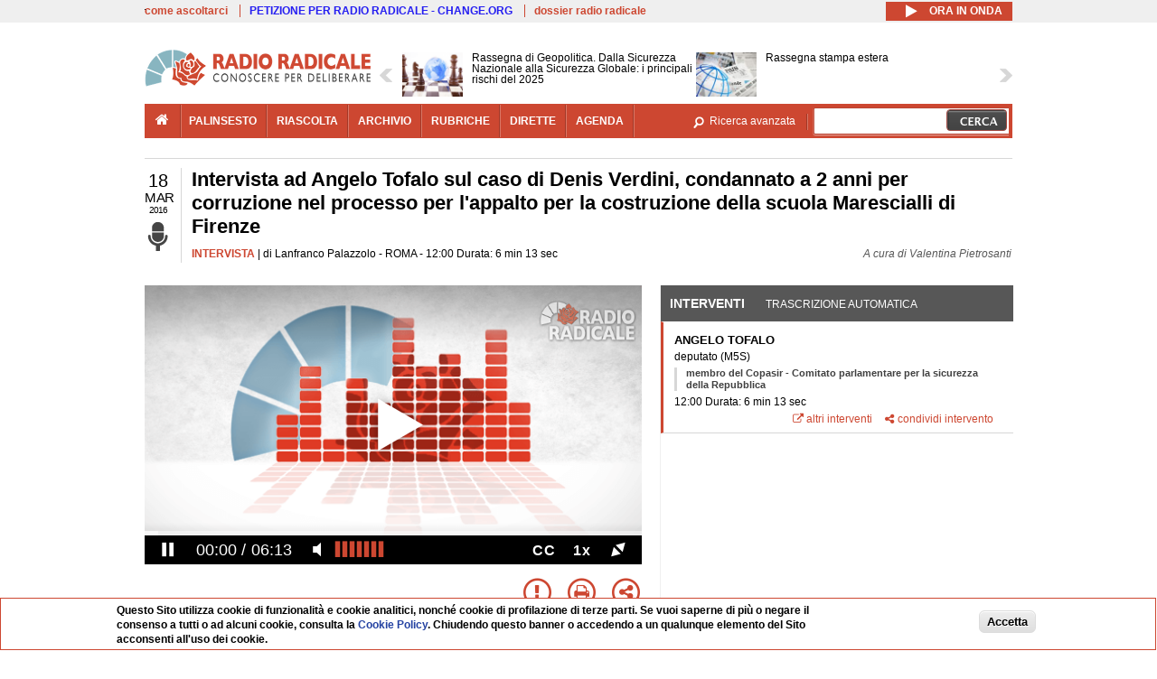

--- FILE ---
content_type: text/html; charset=utf-8
request_url: https://www.radioradicale.it/scheda/470024/intervista-ad-angelo-tofalo-sul-caso-di-denis-verdini-condannato-a-2-anni-per
body_size: 26224
content:
<!DOCTYPE html>
  <html class="no-js" lang="it" dir="ltr" prefix="content: http://purl.org/rss/1.0/modules/content/ dc: http://purl.org/dc/terms/ foaf: http://xmlns.com/foaf/0.1/ rdfs: http://www.w3.org/2000/01/rdf-schema# sioc: http://rdfs.org/sioc/ns# sioct: http://rdfs.org/sioc/types# skos: http://www.w3.org/2004/02/skos/core# xsd: http://www.w3.org/2001/XMLSchema#">
<head>
  <title>Intervista ad Angelo Tofalo sul caso di Denis Verdini, condannato a 2 anni per corruzione nel processo per l'appalto per la costruzione della scuola Marescialli di Firenze (18.03.2016)</title>
  <meta charset="utf-8" />
<link rel="shortcut icon" href="https://www.radioradicale.it/sites/www.radioradicale.it/files/favicon_0.ico" type="image/vnd.microsoft.icon" />
<link rel="profile" href="http://www.w3.org/1999/xhtml/vocab" />
<meta name="description" content="Intervista. Ascolta l&#039;audio registrato venerdì 18 marzo 2016 presso Roma. Intervista ad Angelo Tofalo sul caso di Denis Verdini, condannato a 2 anni per c..." />
<meta name="abstract" content="Tra le domande dell&#039;intervista: le prossime elezioni amministrative di Roma e sull&#039;intervista del Presidente della Repubblica egiziana Abd al-Fattah al-Sisi sul caso Regeni e sul possibile intervento italiano in Libia" />
<meta name="keywords" content="AL SISI, AMMINISTRATIVE, COMUNI, COPASIR, CORRUZIONE, EGITTO, ELEZIONI, ESTERI, GIUSTIZIA, GOVERNO, ITALIA, LIBIA, MELONI, MOVIMENTO 5 STELLE, PARTITO DEMOCRATICO, POLITICA, RAGGI, REGENI, RENZI, ROMA, VERDINI" />
<link rel="canonical" href="https://www.radioradicale.it/scheda/470024/intervista-ad-angelo-tofalo-sul-caso-di-denis-verdini-condannato-a-2-anni-per" />
<link rel="shortlink" href="https://www.radioradicale.it/scheda/470024" />
<meta property="fb:app_id" content="1473848402899654" />
<meta property="og:site_name" content="Radio Radicale" />
<meta property="og:type" content="article" />
<meta property="og:url" content="https://www.radioradicale.it/scheda/470024/intervista-ad-angelo-tofalo-sul-caso-di-denis-verdini-condannato-a-2-anni-per" />
<meta property="og:title" content="Intervista ad Angelo Tofalo sul caso di Denis Verdini, condannato a 2 anni per corruzione nel processo per l&#039;appalto per la costruzione della scuola Marescialli di Firenze" />
<meta property="og:description" content="Tra le domande dell&#039;intervista: le prossime elezioni amministrative di Roma e sull&#039;intervista del Presidente della Repubblica egiziana Abd al-Fattah al-Sisi sul caso Regeni e sul possibile intervento italiano in Libia" />
<meta property="og:updated_time" content="2016-03-21T15:05:09+01:00" />
<meta property="og:image" content="https://www.radioradicale.it/sites/www.radioradicale.it/files/rrplayer_default_images/poster/default-audio-544.png" />
<meta property="og:image:width" content="544" />
<meta property="og:image:height" content="306" />
<meta name="twitter:card" content="player" />
<meta name="twitter:creator" content="@radioradicale" />
<meta name="twitter:site" content="@radioradicale" />
<meta name="twitter:url" content="https://www.radioradicale.it/scheda/470024/intervista-ad-angelo-tofalo-sul-caso-di-denis-verdini-condannato-a-2-anni-per" />
<meta name="twitter:description" content="Intervista. Ascolta l&#039;audio registrato venerdì 18 marzo 2016 presso Roma. Intervista ad Angelo Tofalo sul caso di Denis Verdini, condannato a 2 anni per c..." />
<meta name="twitter:title" content="Intervista ad Angelo Tofalo sul caso di Denis Verdini, condannato a 2 anni per corruzione nel processo per l&#039;appalto per la costruzione della scuola Marescialli di Firenze" />
<meta name="twitter:image" content="https://www.radioradicale.it/sites/www.radioradicale.it/files/rrplayer_default_images/poster/default-audio-544.png" />
<meta name="twitter:image:width" content="544" />
<meta name="twitter:image:height" content="306" />
<meta property="article:published_time" content="2016-03-18T12:00:00+01:00" />
<meta name="twitter:player" content="https://www.radioradicale.it/scheda/470024/intervista-ad-angelo-tofalo-sul-caso-di-denis-verdini-condannato-a-2-anni-per/iframe" />
<meta property="article:modified_time" content="2016-03-21T15:05:09+01:00" />
<meta name="twitter:player:width" content="544" />
<meta name="twitter:player:height" content="306" />
<meta name="dcterms.creator" content="Radio Radicale" />
<meta name="dcterms.title" content="Intervista ad Angelo Tofalo sul caso di Denis Verdini, condannato a 2 anni per corruzione nel processo per l&#039;appalto per la costruzione della scuola Marescialli di Firenze" />
<meta name="dcterms.date" content="2016-03-18T12:00+01:00" />
<meta name="dcterms.type" content="Text" />
<meta name="dcterms.format" content="text/html" />
<meta name="dcterms.language" content="it" />
  <link type="text/css" rel="stylesheet" href="https://www.radioradicale.it/sites/www.radioradicale.it/files/css/css_ygHU00cuv20ccA59rQ6THPz9UgQTHSV-efJp--9ewRs.css" media="all" />
<link type="text/css" rel="stylesheet" href="https://www.radioradicale.it/sites/www.radioradicale.it/files/css/css_RdHWo9iA2yj9ZMOXuSQnre_-c7NgWIbbjZWxSh0EqEg.css" media="all" />
<link type="text/css" rel="stylesheet" href="//cdn.jsdelivr.net/qtip2/2.2.0/jquery.qtip.min.css" media="all" />
<link type="text/css" rel="stylesheet" href="https://www.radioradicale.it/sites/www.radioradicale.it/files/css/css_a6A2EsZ0vChptmlru0zPh9MbdFtmCO_0dgJmsXPT2a0.css" media="all" />
<link type="text/css" rel="stylesheet" href="https://www.radioradicale.it/sites/all/modules/custom/barra_rossa/css/barra_rossa.css?t05fkf" media="all" />
<link type="text/css" rel="stylesheet" href="https://www.radioradicale.it/sites/www.radioradicale.it/files/css/css_jxLxSunne8dxdi-32-3XLZwi9xrL8crrB-qNkYnZsPo.css" media="all" />
<link type="text/css" rel="stylesheet" href="//fonts.googleapis.com/css?family=Give+You+Glory" media="all" />
<link type="text/css" rel="stylesheet" href="//fonts.googleapis.com/css?family=Quintessential" media="all" />
<link type="text/css" rel="stylesheet" href="https://www.radioradicale.it/sites/www.radioradicale.it/files/css/css_Nmuf8Xc00U7sUQSdNyWiU2k_4U5AbcOlPaGn7raaQOI.css" media="all" />
<link type="text/css" rel="stylesheet" href="https://www.radioradicale.it/sites/www.radioradicale.it/files/css/css_EtIHDO0mkLl75AHbOi_xEe-NDwdD3XGYjJO3nS7ovak.css" media="all" />
<link type="text/css" rel="stylesheet" href="https://www.radioradicale.it/sites/www.radioradicale.it/files/css/css_wJFXeg8d1C5ZJFw11S5f5qRDip2DpzQjtZruKIXRvps.css" media="all" />
<link type="text/css" rel="stylesheet" href="//maxcdn.bootstrapcdn.com/font-awesome/4.4.0/css/font-awesome.min.css" media="all" />
  <script src="https://www.radioradicale.it/sites/all/libraries/modernizr/modernizr.min.js?t05fkf"></script>
<script src="//ajax.googleapis.com/ajax/libs/jquery/2.2.4/jquery.min.js"></script>
<script>window.jQuery || document.write("<script src='/sites/all/modules/contrib/jquery_update/replace/jquery/2.2/jquery.min.js'>\x3C/script>")</script>
<script src="https://www.radioradicale.it/sites/www.radioradicale.it/files/js/js_9sGTPBGcOGZjLiSLGrYEnuUf8VdvLmL_DEZNNNbnHXk.js"></script>
<script src="https://www.radioradicale.it/sites/www.radioradicale.it/files/js/js_Y7esrAmgSdkfkAh5dRkbPmxXvIH0TuD5s-lok9Xnpa8.js"></script>
<script src="https://www.radioradicale.it/sites/www.radioradicale.it/files/js/js_gHk2gWJ_Qw_jU2qRiUmSl7d8oly1Cx7lQFrqcp3RXcI.js"></script>
<script src="https://www.radioradicale.it/sites/www.radioradicale.it/files/js/js_EeQ0NJYsQPRTAh0op489-uDh9vDL58poZ3rPUPd_3hQ.js"></script>
<script src="//cdn.jsdelivr.net/qtip2/2.2.0/jquery.qtip.min.js"></script>
<script src="https://www.radioradicale.it/sites/all/modules/custom/barra_rossa/js/barra_rossa.js?t05fkf"></script>
<script src="https://www.radioradicale.it/sites/www.radioradicale.it/files/js/js_E1Mq1QpZSEgkqLPy183JbfCPaSl-ahgndWT5biALT6k.js"></script>
<script src="https://www.googletagmanager.com/gtag/js?id=G-WR1BT67YHY"></script>
<script>window.dataLayer = window.dataLayer || [];function gtag(){dataLayer.push(arguments)};gtag("js", new Date());gtag("set", "developer_id.dMDhkMT", true);gtag("config", "G-WR1BT67YHY", {"groups":"default","anonymize_ip":true,"link_attribution":true,"allow_ad_personalization_signals":false});</script>
<script src="https://www.radioradicale.it/sites/www.radioradicale.it/files/js/js_nPS1IEu9z_v86oI8x5Y0jjgmiZkYxydhd-SJ2GWy6uM.js"></script>
<script src="https://www.radioradicale.it/sites/all/themes/radioradicale_2014/js/share/clipboard.min.js?t05fkf"></script>
<script src="https://www.radioradicale.it/sites/www.radioradicale.it/files/js/js_ypm0-ZLmQE0na96AUCN0p-q7svrJkQwK1JGCPTMuHfM.js"></script>
<script src="https://www.radioradicale.it/sites/www.radioradicale.it/files/js/js_Pfof0dzcr9XEFXLFHH9_iVhPxhjQBU_v3Z0RQvRq5oY.js"></script>
<script>jQuery.extend(Drupal.settings, {"basePath":"\/","pathPrefix":"","setHasJsCookie":0,"instances":"{\u0022default\u0022:{\u0022content\u0022:{\u0022text\u0022:\u0022\u0022},\u0022style\u0022:{\u0022tip\u0022:false,\u0022classes\u0022:\u0022\u0022},\u0022position\u0022:{\u0022at\u0022:\u0022bottom right\u0022,\u0022adjust\u0022:{\u0022method\u0022:\u0022\u0022},\u0022my\u0022:\u0022top left\u0022,\u0022viewport\u0022:false},\u0022show\u0022:{\u0022event\u0022:\u0022mouseenter \u0022},\u0022hide\u0022:{\u0022event\u0022:\u0022mouseleave \u0022}},\u0022inizia_tempo_share\u0022:{\u0022content\u0022:{\u0022text\u0022:\u0022\u0022},\u0022style\u0022:{\u0022tip\u0022:false,\u0022classes\u0022:\u0022qtip-dark qtip-shadow\u0022},\u0022position\u0022:{\u0022at\u0022:\u0022bottom right\u0022,\u0022adjust\u0022:{\u0022method\u0022:\u0022\u0022},\u0022my\u0022:\u0022top left\u0022,\u0022viewport\u0022:false},\u0022show\u0022:{\u0022event\u0022:\u0022mouseenter \u0022},\u0022hide\u0022:{\u0022event\u0022:\u0022mouseleave \u0022}}}","qtipDebug":"{\u0022leaveElement\u0022:1}","better_exposed_filters":{"views":{"news_contenuti_aggiunti":{"displays":{"inizio":{"filters":[]}}},"download_rapido":{"displays":{"block":{"filters":[]}}},"news_e_interviste":{"displays":{"rullo":{"filters":[]}}},"interventi_2016":{"displays":{"blocco_interventi":{"filters":[]}}},"chi_siamo":{"displays":{"block":{"filters":[]}}},"fai_notizia":{"displays":{"block":{"filters":[]}}},"altri_canali":{"displays":{"block":{"filters":[]}}},"correlati_orizzontali_1":{"displays":{"block":{"filters":[]}}},"prima_foto":{"displays":{"block_7":{"filters":[]}}},"correlati_orizzontali_2":{"displays":{"block":{"filters":[]}}}}},"viewsSlideshow":{"news_e_interviste-rullo_1":{"methods":{"goToSlide":["viewsSlideshowPager","viewsSlideshowSlideCounter","viewsSlideshowCycle"],"nextSlide":["viewsSlideshowPager","viewsSlideshowSlideCounter","viewsSlideshowCycle"],"pause":["viewsSlideshowControls","viewsSlideshowCycle"],"play":["viewsSlideshowControls","viewsSlideshowCycle"],"previousSlide":["viewsSlideshowPager","viewsSlideshowSlideCounter","viewsSlideshowCycle"],"transitionBegin":["viewsSlideshowPager","viewsSlideshowSlideCounter"],"transitionEnd":[]},"paused":0}},"viewsSlideshowControls":{"news_e_interviste-rullo_1":{"top":{"type":"vsccControls"}}},"viewsSlideshowCycle":{"#views_slideshow_cycle_main_news_e_interviste-rullo_1":{"num_divs":40,"id_prefix":"#views_slideshow_cycle_main_","div_prefix":"#views_slideshow_cycle_div_","vss_id":"news_e_interviste-rullo_1","effect":"scrollHorz","transition_advanced":1,"timeout":7000,"speed":850,"delay":4000,"sync":1,"random":0,"pause":1,"pause_on_click":0,"play_on_hover":0,"action_advanced":1,"start_paused":0,"remember_slide":0,"remember_slide_days":1,"pause_in_middle":0,"pause_when_hidden":0,"pause_when_hidden_type":"full","amount_allowed_visible":"","nowrap":0,"pause_after_slideshow":0,"fixed_height":1,"items_per_slide":2,"wait_for_image_load":1,"wait_for_image_load_timeout":3000,"cleartype":0,"cleartypenobg":0,"advanced_options":"{}","advanced_options_choices":0,"advanced_options_entry":""}},"RRscheda":{"interventi":{"int3534429":{"file":0,"offset":0,"foto":"\/sites\/all\/themes\/radioradicale_2014\/images\/video-400.png"}},"registrazione":3534428,"intervento":null,"first_offset":"0","playlist":[{"audio":true,"sources":[{"src":"https:\/\/video.radioradicale.it\/aac-01\/_definst_\/mp4:07\/MP825587.m4a\/playlist.m3u8","type":"application\/x-mpegurl"}],"subtitles":[{"src":"https:\/\/www.radioradicale.it\/trascrizioni\/8\/2\/5\/5\/8\/825587.vtt","label":"Italiano","kind":"subtitles","srclang":"it"}],"title":"Intervista ad Angelo Tofalo sul caso di Denis Verdini, condannato a 2 anni per corruzione nel processo per l\u0027appalto per la costruzione della scuola Marescialli di Firenze"}],"vtt":["https:\/\/www.radioradicale.it\/trascrizioni\/8\/2\/5\/5\/8\/825587.vtt"],"trascrizione":true,"heightpx":"306","widthpx":"544","player_logo":"https:\/\/www.radioradicale.it\/sites\/all\/modules\/custom\/rrplayer\/files\/watermark-300.png","canonical":"https:\/\/www.radioradicale.it\/scheda\/470024\/intervista-ad-angelo-tofalo-sul-caso-di-denis-verdini-condannato-a-2-anni-per","data":"18 Marzo 2016","foto":"https:\/\/www.radioradicale.it\/sites\/www.radioradicale.it\/files\/rrplayer_default_images\/poster\/default-audio-544.png","idregistrazione":"470024","luogo":"ROMA","shortlink":"https:\/\/www.radioradicale.it\/scheda\/470024"},"eu_cookie_compliance":{"cookie_policy_version":"1.0.0","popup_enabled":1,"popup_agreed_enabled":0,"popup_hide_agreed":0,"popup_clicking_confirmation":0,"popup_scrolling_confirmation":0,"popup_html_info":"\u003Cdiv class=\u0022eu-cookie-compliance-banner eu-cookie-compliance-banner-info eu-cookie-compliance-banner--default\u0022\u003E\n  \u003Cdiv class=\u0022popup-content info\u0022\u003E\n        \u003Cdiv id=\u0022popup-text\u0022\u003E\n      \u003Cp\u003EQuesto Sito utilizza cookie di funzionalit\u00e0 e cookie analitici, nonch\u00e9 cookie di profilazione di terze parti. Se vuoi saperne di pi\u00f9 o negare il consenso a tutti o ad alcuni cookie, consulta la\u00a0\u003Ca class=\u0022cookie-link\u0022 href=\u0022\/pagine\/cookie-policy\u0022\u003ECookie Policy\u003C\/a\u003E. Chiudendo questo banner o accedendo a un qualunque elemento del Sito acconsenti all\u0027uso dei cookie.\u003C\/p\u003E              \u003Cbutton type=\u0022button\u0022 class=\u0022find-more-button eu-cookie-compliance-more-button\u0022\u003EInformazioni\u003C\/button\u003E\n          \u003C\/div\u003E\n    \n    \u003Cdiv id=\u0022popup-buttons\u0022 class=\u0022\u0022\u003E\n            \u003Cbutton type=\u0022button\u0022 class=\u0022agree-button eu-cookie-compliance-default-button\u0022\u003EAccetta\u003C\/button\u003E\n          \u003C\/div\u003E\n  \u003C\/div\u003E\n\u003C\/div\u003E","use_mobile_message":false,"mobile_popup_html_info":"\u003Cdiv class=\u0022eu-cookie-compliance-banner eu-cookie-compliance-banner-info eu-cookie-compliance-banner--default\u0022\u003E\n  \u003Cdiv class=\u0022popup-content info\u0022\u003E\n        \u003Cdiv id=\u0022popup-text\u0022\u003E\n                    \u003Cbutton type=\u0022button\u0022 class=\u0022find-more-button eu-cookie-compliance-more-button\u0022\u003EInformazioni\u003C\/button\u003E\n          \u003C\/div\u003E\n    \n    \u003Cdiv id=\u0022popup-buttons\u0022 class=\u0022\u0022\u003E\n            \u003Cbutton type=\u0022button\u0022 class=\u0022agree-button eu-cookie-compliance-default-button\u0022\u003EAccetta\u003C\/button\u003E\n          \u003C\/div\u003E\n  \u003C\/div\u003E\n\u003C\/div\u003E\n","mobile_breakpoint":"768","popup_html_agreed":"\u003Cdiv\u003E\n  \u003Cdiv class=\u0022popup-content agreed\u0022\u003E\n    \u003Cdiv id=\u0022popup-text\u0022\u003E\n      \u003Cp\u003EGrazie!\u003C\/p\u003E    \u003C\/div\u003E\n    \u003Cdiv id=\u0022popup-buttons\u0022\u003E\n      \u003Cbutton type=\u0022button\u0022 class=\u0022hide-popup-button eu-cookie-compliance-hide-button\u0022\u003ENascondi\u003C\/button\u003E\n              \u003Cbutton type=\u0022button\u0022 class=\u0022find-more-button eu-cookie-compliance-more-button-thank-you\u0022 \u003EInformati\u003C\/button\u003E\n          \u003C\/div\u003E\n  \u003C\/div\u003E\n\u003C\/div\u003E","popup_use_bare_css":false,"popup_height":"auto","popup_width":"99%","popup_delay":1000,"popup_link":"\/pagine\/cookie-policy","popup_link_new_window":0,"popup_position":null,"fixed_top_position":false,"popup_language":"it","store_consent":false,"better_support_for_screen_readers":0,"reload_page":0,"domain":"","domain_all_sites":null,"popup_eu_only_js":0,"cookie_lifetime":"100","cookie_session":false,"disagree_do_not_show_popup":0,"method":"default","allowed_cookies":"","withdraw_markup":"\u003Cbutton type=\u0022button\u0022 class=\u0022eu-cookie-withdraw-tab\u0022\u003EPrivacy settings\u003C\/button\u003E\n\u003Cdiv class=\u0022eu-cookie-withdraw-banner\u0022\u003E\n  \u003Cdiv class=\u0022popup-content info\u0022\u003E\n    \u003Cdiv id=\u0022popup-text\u0022\u003E\n      \u003Ch2\u003EWe use cookies on this site to enhance your user experience\u003C\/h2\u003E\u003Cp\u003EYou have given your consent for us to set cookies.\u003C\/p\u003E    \u003C\/div\u003E\n    \u003Cdiv id=\u0022popup-buttons\u0022\u003E\n      \u003Cbutton type=\u0022button\u0022 class=\u0022eu-cookie-withdraw-button\u0022\u003EWithdraw consent\u003C\/button\u003E\n    \u003C\/div\u003E\n  \u003C\/div\u003E\n\u003C\/div\u003E\n","withdraw_enabled":false,"withdraw_button_on_info_popup":false,"cookie_categories":[],"cookie_categories_details":[],"enable_save_preferences_button":true,"cookie_name":"","cookie_value_disagreed":"0","cookie_value_agreed_show_thank_you":"1","cookie_value_agreed":"2","containing_element":"body","automatic_cookies_removal":true,"close_button_action":"close_banner"},"googleanalytics":{"account":["G-WR1BT67YHY"],"trackOutbound":1,"trackMailto":1,"trackDownload":1,"trackDownloadExtensions":"7z|aac|arc|arj|asf|asx|avi|bin|csv|doc(x|m)?|dot(x|m)?|exe|flv|gif|gz|gzip|hqx|jar|jpe?g|js|mp(2|3|4|e?g)|mov(ie)?|msi|msp|pdf|phps|png|ppt(x|m)?|pot(x|m)?|pps(x|m)?|ppam|sld(x|m)?|thmx|qtm?|ra(m|r)?|sea|sit|tar|tgz|torrent|txt|wav|wma|wmv|wpd|xls(x|m|b)?|xlt(x|m)|xlam|xml|z|zip"},"RR":{"fb_app_id":"1473848402899654"},"live_audio_url":"https:\/\/live.radioradicale.it\/live.mp3","RRplayer":{"div_id":"playersito"},"image":{"url":"https:\/\/www.radioradicale.it\/sites\/www.radioradicale.it\/files\/rrplayer_default_images\/poster\/default-audio-544.png"},"quicktabs":{"qt_blocco_interventi":{"name":"blocco_interventi","tabs":[{"bid":"views_delta_87664a805c1e84a93a9afe91f2d174cd","hide_title":1},{"bid":"rrblocks_delta_box_trascrizione","hide_title":1}],"better_exposed_filters":{"views":{"news_e_interviste":{"displays":{"rullo":{"filters":[]}}}}}}},"fp":{"key":"$853677451452964","analytics":"G-WR1BT67YHY"}});</script>
</head>
<body class="html not-front not-logged-in page-node page-node- page-node-3534428 node-type-registrazione section-scheda">
  <a href="#main-content" class="element-invisible element-focusable">Salta al contenuto principale</a>
    <!-- Leaderboard: per i casi di particolare rilievo. -->
<div class='l-leaderboard'>
  </div>

<!-- Top bar: link di servizio e ad altri siti. -->
<div class='l-topbar'>
    <div class="l-region l-region--topbar">
    <div id="block-views-link-altri-siti-block" class="block block--views block--views-link-altri-siti-block block-first block-1">
  <div class="block__content">
                <div class="view view-link-altri-siti view-id-link_altri_siti view-display-id-block view-dom-id-573fe1f23ee15b8b458eede68594b846">
        
  
  
      <div class="view-content">
      <div class="item-list"><ul>  <li>  
          <a href="https://www.radioradicale.it/pagine/come-ascoltarci">come ascoltarci</a>  </li>
  <li>  
          <a href="http://chng.it/5nJ6GQ8Rnd" target="_blank" class="link-blu">PETIZIONE PER RADIO RADICALE - CHANGE.ORG</a>  </li>
  <li>  
          <a href="https://www.radioradicale.it/pagine/storia">dossier radio radicale</a>  </li>
</ul></div>    </div>
  
  
  
  
  
  
</div>  </div>
</div>
<div id="block-rrblocks-bottone-player-audio-live" class="block block--rrblocks block--rrblocks-bottone-player-audio-live block-first block-1">
  <div class="block__content">
                <div class="playermp3"><div id="btn-live-player"></div></div><div id="player_control" class="btn-live"><i id="playmp3" class="fa fa-play fa-lg"></i> <i id="buffermp3" class="fa fa-spinner fa-pulse fa-lg"></i> <i id="pausemp3" class="fa fa-pause fa-lg"></i> <span>ora in onda</span></div>  </div>
</div>
  </div>
</div>

<div class="l-page has-no-sidebars">
  <header class="l-header" role="banner">
    <div class="l-branding">
              <a href="/" title="Home" rel="home" class="site-logo"><img src="https://www.radioradicale.it/sites/www.radioradicale.it/files/testata-radio-radicale-500-tiny.png" alt="Home" /></a>
      
      
          </div>

      <div class="l-region l-region--navigation">
    <div id="block-views-news-e-interviste-rullo" class="block block--views block--views-news-e-interviste-rullo block-first block-1 block-last">
  <div class="block__content">
                <script src="https://www.radioradicale.it/sites/all/modules/contrib/vscc/js/vscc.js?t05fkf"></script>
<style>
  .vscc-disabled {display: none;}
  .banner {float:right !important;margin-right:0 !important;}
  #block-views-news-e-interviste-rullo .vscc-controls img {height:auto;}
  .view-news-e-interviste {position:relative;padding:0 25px 0 25px;}
  .view-news-e-interviste .vscc_controls_next {position:absolute;top:18px;right:0;}
  #block-views-news-e-interviste-rullo .vscc_controls_next img {margin-right:0;}
  .view-news-e-interviste .vscc_controls_previous {position:absolute;top:18px;left:0;}
  #block-views-news-e-interviste-rullo .views-slideshow-cycle-main-frame-row-item {width:320px;}
  #block-views-news-e-interviste-rullo .views-slideshow-cycle-main-frame-row-item.views-row-even {margin-right:0}
  #block-views-news-e-interviste-rullo .views-slideshow-cycle-main-frame-row-item.views-row-0 {margin-right:0;width:325px}
  #block-views-news-e-interviste-rullo .field--name-field-img-sommario img {margin-right:0;}
</style>

<div class="view view-news-e-interviste view-id-news_e_interviste view-display-id-rullo view-dom-id-81e6e162989d6306a5094e0e7937f1f6">
        
  
  
      <div class="view-content">
      
  <div class="skin-default">
          <div class="views-slideshow-controls-top clearfix">
        
<div id="vscc_controls_news_e_interviste-rullo_1" class="vscc-controls vscc_controls">
      <span id="vscc_controls_previous_news_e_interviste-rullo_1" class="vscc_controls_previous"><a href="#!slide"><img typeof="foaf:Image" src="https://www.radioradicale.it/sites/all/themes/radioradicale_2014/images/news_arrows/sx.png" alt="previous" title="previous" /></a></span>  
  
      <span id="vscc_controls_next_news_e_interviste-rullo_1" class="vscc_controls_next"><a href="#!slide"><img typeof="foaf:Image" src="https://www.radioradicale.it/sites/all/themes/radioradicale_2014/images/news_arrows/dx.png" alt="next" title="next" /></a></span>  </div>
      </div>
    
    <div id="views_slideshow_cycle_main_news_e_interviste-rullo_1" class="views_slideshow_cycle_main views_slideshow_main"><div id="views_slideshow_cycle_teaser_section_news_e_interviste-rullo_1" class="views-slideshow-cycle-main-frame views_slideshow_cycle_teaser_section">
  <div id="views_slideshow_cycle_div_news_e_interviste-rullo_1_0" class="views-slideshow-cycle-main-frame-row views_slideshow_cycle_slide views_slideshow_slide views-row-1 views-row-first views-row-odd" >
  <div class="views-slideshow-cycle-main-frame-row-item views-row views-row-0 views-row-odd views-row-first">
  <a href="/scheda/777197/rassegna-di-geopolitica-dalla-sicurezza-nazionale-alla-sicurezza-globale-i-principali" title="Rassegna di Geopolitica. Dalla Sicurezza Nazionale alla Sicurezza Globale: i principali rischi del 2025">
  <div class="field field--name-field-immagine-locale field--type-image field--label-hidden"><div class="field__items"><div class="field__item even"><img typeof="foaf:Image" src="https://www.radioradicale.it/sites/www.radioradicale.it/files/styles/rrfoto_140/public/immagini_locali/rubriche/2015/02/20/rassegna_di_geopolitica_img.png?itok=DCfwff2r" alt="" /></div></div></div></a>
<a href="/scheda/777197/rassegna-di-geopolitica-dalla-sicurezza-nazionale-alla-sicurezza-globale-i-principali" title="Rassegna di Geopolitica. Dalla Sicurezza Nazionale alla Sicurezza Globale: i principali rischi del 2025">
	<div class="field field--name-field-titolo field--type-text-long field--label-hidden"><div class="field__items"><div class="field__item even">Rassegna di Geopolitica. Dalla Sicurezza Nazionale alla Sicurezza Globale: i principali rischi del 2025</div></div></div></a>
</div>
<div class="views-slideshow-cycle-main-frame-row-item views-row views-row-1 views-row-even views-row-first">
  <a href="/scheda/777220/rassegna-stampa-estera" title="Rassegna stampa estera">
  <div class="field field--name-field-immagine-locale field--type-image field--label-hidden"><div class="field__items"><div class="field__item even"><img typeof="foaf:Image" src="https://www.radioradicale.it/sites/www.radioradicale.it/files/styles/rrfoto_140/public/immagini_locali/rubriche/2019/01/23/copertina-rassegna-stampa-estera-locale.jpg?itok=Wc1luJlN" alt="" /></div></div></div></a>
<a href="/scheda/777220/rassegna-stampa-estera" title="Rassegna stampa estera">
	<div class="field field--name-field-titolo field--type-text-long field--label-hidden"><div class="field__items"><div class="field__item even">Rassegna stampa estera</div></div></div></a>
</div>
</div>
<div id="views_slideshow_cycle_div_news_e_interviste-rullo_1_1" class="views-slideshow-cycle-main-frame-row views_slideshow_cycle_slide views_slideshow_slide views-row-2 views_slideshow_cycle_hidden views-row-even" >
  <div class="views-slideshow-cycle-main-frame-row-item views-row views-row-0 views-row-odd views-row-last">
  <a href="/scheda/777192/fuor-di-pagina-la-rassegna-stampa-di-certi-diritti" title="Fuor di pagina - la rassegna stampa di Certi Diritti">
  <div class="field field--name-field-immagine-locale field--type-image field--label-hidden"><div class="field__items"><div class="field__item even"><img typeof="foaf:Image" src="https://www.radioradicale.it/sites/www.radioradicale.it/files/styles/rrfoto_140/public/immagini_locali/rubriche/2019/02/13/copertina-fuor-di-pagina-locale.jpg?itok=sHb7IsHb" alt="" /></div></div></div></a>
<a href="/scheda/777192/fuor-di-pagina-la-rassegna-stampa-di-certi-diritti" title="Fuor di pagina - la rassegna stampa di Certi Diritti">
	<div class="field field--name-field-titolo field--type-text-long field--label-hidden"><div class="field__items"><div class="field__item even">Fuor di pagina - la rassegna stampa di Certi Diritti</div></div></div></a>
</div>
<div class="views-slideshow-cycle-main-frame-row-item views-row views-row-1 views-row-even views-row-last">
  <a href="/scheda/777086/partito-radicale-trasmissione-autogestita" title="Partito Radicale: trasmissione autogestita">
  <div class="field field--name-field-immagine-locale field--type-image field--label-hidden"><div class="field__items"><div class="field__item even"><img typeof="foaf:Image" src="https://www.radioradicale.it/sites/www.radioradicale.it/files/styles/rrfoto_140/public/immagini_locali/rubriche/2019/03/05/copertina-partito-radicale-trasmissione-autogestita-locale.jpg?itok=dzZknFVO" alt="" /></div></div></div></a>
<a href="/scheda/777086/partito-radicale-trasmissione-autogestita" title="Partito Radicale: trasmissione autogestita">
	<div class="field field--name-field-titolo field--type-text-long field--label-hidden"><div class="field__items"><div class="field__item even">Partito Radicale: trasmissione autogestita</div></div></div></a>
</div>
</div>
<div id="views_slideshow_cycle_div_news_e_interviste-rullo_1_2" class="views-slideshow-cycle-main-frame-row views_slideshow_cycle_slide views_slideshow_slide views-row-3 views_slideshow_cycle_hidden views-row-odd" >
  <div class="views-slideshow-cycle-main-frame-row-item views-row views-row-0 views-row-odd">
  <a href="/scheda/777166/presentazione-del-libro-di-alaa-faraj-perche-ero-ragazzo-di-alaa-faraj-sellerio" title="Presentazione del libro di Alaa Faraj &quot;Perché ero ragazzo&quot; di Alaa Faraj (Sellerio)">
  <img typeof="foaf:Image" src="https://www.radioradicale.it/photo140/0/1/7/3/7/01737795.jpg" width="140" height="105" alt="" /></a>
<a href="/scheda/777166/presentazione-del-libro-di-alaa-faraj-perche-ero-ragazzo-di-alaa-faraj-sellerio" title="Presentazione del libro di Alaa Faraj &quot;Perché ero ragazzo&quot; di Alaa Faraj (Sellerio)">
	<div class="field field--name-field-titolo field--type-text-long field--label-hidden"><div class="field__items"><div class="field__item even">Presentazione del libro di Alaa Faraj &quot;Perché ero ragazzo&quot; di Alaa Faraj (Sellerio)</div></div></div></a>
</div>
<div class="views-slideshow-cycle-main-frame-row-item views-row views-row-1 views-row-even">
  <a href="/scheda/777219/neureka-piano-di-pace-per-lucraina-gli-assets-russi-e-la-ue-lafd-e-i-maga" title="Neureka - Piano di pace per l&#039;Ucraina, gli assets russi e la Ue, l&#039;AfD e i MAGA">
  <div class="field field--name-field-immagine-locale field--type-image field--label-hidden"><div class="field__items"><div class="field__item even"><img typeof="foaf:Image" src="https://www.radioradicale.it/sites/www.radioradicale.it/files/styles/rrfoto_140/public/immagini_locali/rubriche/2018/04/24/copertina_neureka_small_new.png?itok=Di4pnD7p" alt="" /></div></div></div></a>
<a href="/scheda/777219/neureka-piano-di-pace-per-lucraina-gli-assets-russi-e-la-ue-lafd-e-i-maga" title="Neureka - Piano di pace per l&#039;Ucraina, gli assets russi e la Ue, l&#039;AfD e i MAGA">
	<div class="field field--name-field-titolo field--type-text-long field--label-hidden"><div class="field__items"><div class="field__item even">Neureka - Piano di pace per l&#039;Ucraina, gli assets russi e la Ue, l&#039;AfD e i MAGA</div></div></div></a>
</div>
</div>
<div id="views_slideshow_cycle_div_news_e_interviste-rullo_1_3" class="views-slideshow-cycle-main-frame-row views_slideshow_cycle_slide views_slideshow_slide views-row-4 views_slideshow_cycle_hidden views-row-even" >
  <div class="views-slideshow-cycle-main-frame-row-item views-row views-row-0 views-row-odd">
  <a href="/scheda/777218/autorizzazione-a-procedere-contro-alessandra-moretti-intervista-a-michaela-biancofiore" title="Autorizzazione a procedere contro Alessandra Moretti: Intervista a Michaela Biancofiore">
  <img typeof="foaf:Image" src="https://www.radioradicale.it/photo140/0/1/7/3/7/01737748.jpg" width="140" height="105" alt="" /></a>
<a href="/scheda/777218/autorizzazione-a-procedere-contro-alessandra-moretti-intervista-a-michaela-biancofiore" title="Autorizzazione a procedere contro Alessandra Moretti: Intervista a Michaela Biancofiore">
	<div class="field field--name-field-titolo field--type-text-long field--label-hidden"><div class="field__items"><div class="field__item even">Autorizzazione a procedere contro Alessandra Moretti: Intervista a Michaela Biancofiore</div></div></div></a>
</div>
<div class="views-slideshow-cycle-main-frame-row-item views-row views-row-1 views-row-even">
  <a href="/scheda/777078/dante-e-il-diritto" title="Dante e il diritto">
  <img typeof="foaf:Image" src="https://www.radioradicale.it/photo140/0/1/7/3/7/01737776.jpg" width="140" height="105" alt="" /></a>
<a href="/scheda/777078/dante-e-il-diritto" title="Dante e il diritto">
	<div class="field field--name-field-titolo field--type-text-long field--label-hidden"><div class="field__items"><div class="field__item even">Dante e il diritto</div></div></div></a>
</div>
</div>
<div id="views_slideshow_cycle_div_news_e_interviste-rullo_1_4" class="views-slideshow-cycle-main-frame-row views_slideshow_cycle_slide views_slideshow_slide views-row-5 views_slideshow_cycle_hidden views-row-odd" >
  <div class="views-slideshow-cycle-main-frame-row-item views-row views-row-0 views-row-odd">
  <a href="/scheda/777214/ruben-della-rocca-intervista-stefano-piazza-sulla-strage-islamista-di-sidney-durante" title="Ruben Della Rocca intervista Stefano Piazza sulla strage islamista di Sidney durante la festa ebraica di Hanukkah">
  <img typeof="foaf:Image" src="https://www.radioradicale.it/photo140/0/1/7/3/7/01737728.jpg" width="140" height="105" alt="" /></a>
<a href="/scheda/777214/ruben-della-rocca-intervista-stefano-piazza-sulla-strage-islamista-di-sidney-durante" title="Ruben Della Rocca intervista Stefano Piazza sulla strage islamista di Sidney durante la festa ebraica di Hanukkah">
	<div class="field field--name-field-titolo field--type-text-long field--label-hidden"><div class="field__items"><div class="field__item even">Ruben Della Rocca intervista Stefano Piazza sulla strage islamista di Sidney durante la festa ebraica di Hanukkah</div></div></div></a>
</div>
<div class="views-slideshow-cycle-main-frame-row-item views-row views-row-1 views-row-even">
  <a href="/scheda/777077/presentazione-della-monografia-la-pena-in-bianco-di-tatiana-effer" title="Presentazione della monografia &quot;La pena in bianco&quot; di Tatiana Effer">
  <img typeof="foaf:Image" src="https://www.radioradicale.it/photo140/0/1/7/3/7/01737784.jpg" width="140" height="105" alt="" /></a>
<a href="/scheda/777077/presentazione-della-monografia-la-pena-in-bianco-di-tatiana-effer" title="Presentazione della monografia &quot;La pena in bianco&quot; di Tatiana Effer">
	<div class="field field--name-field-titolo field--type-text-long field--label-hidden"><div class="field__items"><div class="field__item even">Presentazione della monografia &quot;La pena in bianco&quot; di Tatiana Effer</div></div></div></a>
</div>
</div>
<div id="views_slideshow_cycle_div_news_e_interviste-rullo_1_5" class="views-slideshow-cycle-main-frame-row views_slideshow_cycle_slide views_slideshow_slide views-row-6 views_slideshow_cycle_hidden views-row-even" >
  <div class="views-slideshow-cycle-main-frame-row-item views-row views-row-0 views-row-odd">
  <a href="/scheda/777213/focus-europa-commissione-europea-il-pacchetto-casa-e-automotive-della-commissione-il" title="Focus Europa - Commissione europea - Il pacchetto casa e automotive della Commissione, il quadro sociale ed economico di fine anno">
  <img typeof="foaf:Image" src="https://www.radioradicale.it/photo140/0/1/7/3/7/01737710.jpg" width="140" height="105" alt="" /></a>
<a href="/scheda/777213/focus-europa-commissione-europea-il-pacchetto-casa-e-automotive-della-commissione-il" title="Focus Europa - Commissione europea - Il pacchetto casa e automotive della Commissione, il quadro sociale ed economico di fine anno">
	<div class="field field--name-field-titolo field--type-text-long field--label-hidden"><div class="field__items"><div class="field__item even">Focus Europa - Commissione europea - Il pacchetto casa e automotive della Commissione, il quadro sociale ed economico di fine anno</div></div></div></a>
</div>
<div class="views-slideshow-cycle-main-frame-row-item views-row views-row-1 views-row-even">
  <a href="/scheda/777212/focus-europa-parlamento-europeo-lultima-plenaria-del-2025-a-strasburgo-il-premio" title="Focus Europa - Parlamento europeo - L&#039;ultima plenaria del 2025 a Strasburgo, il premio Sacharov, il piano di pace per l&#039;Ucraina">
  <img typeof="foaf:Image" src="https://www.radioradicale.it/photo140/0/1/7/3/7/01737711.jpg" width="140" height="105" alt="" /></a>
<a href="/scheda/777212/focus-europa-parlamento-europeo-lultima-plenaria-del-2025-a-strasburgo-il-premio" title="Focus Europa - Parlamento europeo - L&#039;ultima plenaria del 2025 a Strasburgo, il premio Sacharov, il piano di pace per l&#039;Ucraina">
	<div class="field field--name-field-titolo field--type-text-long field--label-hidden"><div class="field__items"><div class="field__item even">Focus Europa - Parlamento europeo - L&#039;ultima plenaria del 2025 a Strasburgo, il premio Sacharov, il piano di pace per l&#039;Ucraina</div></div></div></a>
</div>
</div>
<div id="views_slideshow_cycle_div_news_e_interviste-rullo_1_6" class="views-slideshow-cycle-main-frame-row views_slideshow_cycle_slide views_slideshow_slide views-row-7 views_slideshow_cycle_hidden views-row-odd" >
  <div class="views-slideshow-cycle-main-frame-row-item views-row views-row-0 views-row-odd">
  <a href="/scheda/777184/consiglio-di-presidenza-della-giustizia-amministrativa" title="Consiglio di Presidenza della Giustizia Amministrativa">
  <img typeof="foaf:Image" src="https://www.radioradicale.it/sites/all/modules/custom/rrfoto/images/audio-140.png" width="140" height="105" alt="" /></a>
<a href="/scheda/777184/consiglio-di-presidenza-della-giustizia-amministrativa" title="Consiglio di Presidenza della Giustizia Amministrativa">
	<div class="field field--name-field-titolo field--type-text-long field--label-hidden"><div class="field__items"><div class="field__item even">Consiglio di Presidenza della Giustizia Amministrativa</div></div></div></a>
</div>
<div class="views-slideshow-cycle-main-frame-row-item views-row views-row-1 views-row-even">
  <a href="/scheda/777098/presentazione-del-progetto-laltra-cucina-per-un-pranzo-damore-per-portare-il-pranzo-di" title="Presentazione del progetto “L’altra cucina… per un pranzo d’amore”, per portare il pranzo di Natale, preparato da chef stellati, in 56 istituti penitenziari italiani.">
  <img typeof="foaf:Image" src="https://www.radioradicale.it/photo140/0/1/7/3/7/01737783.jpg" width="140" height="105" alt="" /></a>
<a href="/scheda/777098/presentazione-del-progetto-laltra-cucina-per-un-pranzo-damore-per-portare-il-pranzo-di" title="Presentazione del progetto “L’altra cucina… per un pranzo d’amore”, per portare il pranzo di Natale, preparato da chef stellati, in 56 istituti penitenziari italiani.">
	<div class="field field--name-field-titolo field--type-text-long field--label-hidden"><div class="field__items"><div class="field__item even">Presentazione del progetto “L’altra cucina… per un pranzo d’amore”, per portare il pranzo di Natale, preparato da chef stellati, in 56 istituti penitenziari italiani.</div></div></div></a>
</div>
</div>
<div id="views_slideshow_cycle_div_news_e_interviste-rullo_1_7" class="views-slideshow-cycle-main-frame-row views_slideshow_cycle_slide views_slideshow_slide views-row-8 views_slideshow_cycle_hidden views-row-even" >
  <div class="views-slideshow-cycle-main-frame-row-item views-row views-row-0 views-row-odd">
  <a href="/scheda/777053/a-30-anni-dal-tatarellum-stabilita-governabilita-rappresentativita" title="A 30 anni dal Tatarellum: stabilità, governabilità, rappresentatività">
  <img typeof="foaf:Image" src="https://www.radioradicale.it/photo140/0/1/7/3/7/01737754.jpg" width="140" height="105" alt="" /></a>
<a href="/scheda/777053/a-30-anni-dal-tatarellum-stabilita-governabilita-rappresentativita" title="A 30 anni dal Tatarellum: stabilità, governabilità, rappresentatività">
	<div class="field field--name-field-titolo field--type-text-long field--label-hidden"><div class="field__items"><div class="field__item even">A 30 anni dal Tatarellum: stabilità, governabilità, rappresentatività</div></div></div></a>
</div>
<div class="views-slideshow-cycle-main-frame-row-item views-row views-row-1 views-row-even">
  <a href="/scheda/777210/la-capigruppo-al-senato-sulla-legge-di-bilanio-sugli-anticipi-il-consiglio-ue-e-la" title="La capigruppo al Senato sulla Legge di Bilanio, sugli Anticipi, il Consiglio UE e la riforma della Corte dei Conti">
  <img typeof="foaf:Image" src="https://www.radioradicale.it/photo140/0/1/7/3/7/01737661.jpg" width="140" height="105" alt="" /></a>
<a href="/scheda/777210/la-capigruppo-al-senato-sulla-legge-di-bilanio-sugli-anticipi-il-consiglio-ue-e-la" title="La capigruppo al Senato sulla Legge di Bilanio, sugli Anticipi, il Consiglio UE e la riforma della Corte dei Conti">
	<div class="field field--name-field-titolo field--type-text-long field--label-hidden"><div class="field__items"><div class="field__item even">La capigruppo al Senato sulla Legge di Bilanio, sugli Anticipi, il Consiglio UE e la riforma della Corte dei Conti</div></div></div></a>
</div>
</div>
<div id="views_slideshow_cycle_div_news_e_interviste-rullo_1_8" class="views-slideshow-cycle-main-frame-row views_slideshow_cycle_slide views_slideshow_slide views-row-9 views_slideshow_cycle_hidden views-row-odd" >
  <div class="views-slideshow-cycle-main-frame-row-item views-row views-row-0 views-row-odd">
  <a href="/scheda/777207/spazio-asgi-in-fortezza-italia-intervista-a-giulia-crescini-e-federica-remiddi-sul" title="Spazio ASGI in Fortezza Italia - Intervista a Giulia Crescini e Federica Remiddi sul Decreto Flussi">
  <img typeof="foaf:Image" src="https://www.radioradicale.it/sites/all/modules/custom/rrfoto/images/audio-140.png" width="140" height="105" alt="" /></a>
<a href="/scheda/777207/spazio-asgi-in-fortezza-italia-intervista-a-giulia-crescini-e-federica-remiddi-sul" title="Spazio ASGI in Fortezza Italia - Intervista a Giulia Crescini e Federica Remiddi sul Decreto Flussi">
	<div class="field field--name-field-titolo field--type-text-long field--label-hidden"><div class="field__items"><div class="field__item even">Spazio ASGI in Fortezza Italia - Intervista a Giulia Crescini e Federica Remiddi sul Decreto Flussi</div></div></div></a>
</div>
<div class="views-slideshow-cycle-main-frame-row-item views-row views-row-1 views-row-even">
  <a href="/scheda/777190/limam-di-torino-libero-intervista-ad-emanuele-loperfido" title="L&#039;Imam di Torino libero: intervista ad Emanuele Loperfido">
  <img typeof="foaf:Image" src="https://www.radioradicale.it/photo140/0/1/7/3/7/01737548.jpg" width="140" height="105" alt="" /></a>
<a href="/scheda/777190/limam-di-torino-libero-intervista-ad-emanuele-loperfido" title="L&#039;Imam di Torino libero: intervista ad Emanuele Loperfido">
	<div class="field field--name-field-titolo field--type-text-long field--label-hidden"><div class="field__items"><div class="field__item even">L&#039;Imam di Torino libero: intervista ad Emanuele Loperfido</div></div></div></a>
</div>
</div>
<div id="views_slideshow_cycle_div_news_e_interviste-rullo_1_9" class="views-slideshow-cycle-main-frame-row views_slideshow_cycle_slide views_slideshow_slide views-row-10 views_slideshow_cycle_hidden views-row-even" >
  <div class="views-slideshow-cycle-main-frame-row-item views-row views-row-0 views-row-odd">
  <a href="/scheda/773354/processo-giuseppe-di-gangi-ed-altri" title="Processo Giuseppe Di Gangi ed altri">
  <img typeof="foaf:Image" src="https://www.radioradicale.it/sites/all/modules/custom/rrfoto/images/audio-140.png" width="140" height="105" alt="" /></a>
<a href="/scheda/773354/processo-giuseppe-di-gangi-ed-altri" title="Processo Giuseppe Di Gangi ed altri">
	<div class="field field--name-field-titolo field--type-text-long field--label-hidden"><div class="field__items"><div class="field__item even">Processo Giuseppe Di Gangi ed altri</div></div></div></a>
</div>
<div class="views-slideshow-cycle-main-frame-row-item views-row views-row-1 views-row-even">
  <a href="/scheda/777156/presentazione-del-volume-oltre-le-barriere-storie-e-azioni-per-una-salute-che-include" title="Presentazione del volume: &quot;Oltre le barriere - Storie e azioni per una salute che include&quot;">
  <img typeof="foaf:Image" src="https://www.radioradicale.it/photo140/0/1/7/3/7/01737633.jpg" width="140" height="105" alt="" /></a>
<a href="/scheda/777156/presentazione-del-volume-oltre-le-barriere-storie-e-azioni-per-una-salute-che-include" title="Presentazione del volume: &quot;Oltre le barriere - Storie e azioni per una salute che include&quot;">
	<div class="field field--name-field-titolo field--type-text-long field--label-hidden"><div class="field__items"><div class="field__item even">Presentazione del volume: &quot;Oltre le barriere - Storie e azioni per una salute che include&quot;</div></div></div></a>
</div>
</div>
<div id="views_slideshow_cycle_div_news_e_interviste-rullo_1_10" class="views-slideshow-cycle-main-frame-row views_slideshow_cycle_slide views_slideshow_slide views-row-11 views_slideshow_cycle_hidden views-row-odd" >
  <div class="views-slideshow-cycle-main-frame-row-item views-row views-row-0 views-row-odd">
  <a href="/scheda/777050/cerimonia-per-il-tradizionale-scambio-di-auguri-di-natale-e-capodanno-tra-il" title="Cerimonia per il tradizionale scambio di auguri di Natale e Capodanno tra il Presidente della Camera dei Deputati, Lorenzo Fontana, e i giornalisti della stampa parlamentare">
  <img typeof="foaf:Image" src="https://www.radioradicale.it/photo140/0/1/7/3/7/01737635.jpg" width="140" height="105" alt="" /></a>
<a href="/scheda/777050/cerimonia-per-il-tradizionale-scambio-di-auguri-di-natale-e-capodanno-tra-il" title="Cerimonia per il tradizionale scambio di auguri di Natale e Capodanno tra il Presidente della Camera dei Deputati, Lorenzo Fontana, e i giornalisti della stampa parlamentare">
	<div class="field field--name-field-titolo field--type-text-long field--label-hidden"><div class="field__items"><div class="field__item even">Cerimonia per il tradizionale scambio di auguri di Natale e Capodanno tra il Presidente della Camera dei Deputati, Lorenzo Fontana, e i giornalisti della stampa parlamentare</div></div></div></a>
</div>
<div class="views-slideshow-cycle-main-frame-row-item views-row views-row-1 views-row-even">
  <a href="/scheda/777107/due-microfoni-marino-bartoletti-e-il-suo-libro-su-lucio-dalla-caro-lucio-ti-scrivo" title="Due Microfoni - Marino Bartoletti e il suo libro su Lucio Dalla &quot;Caro Lucio ti scrivo&quot; (Gallucci)">
  <div class="field field--name-field-immagine-locale field--type-image field--label-hidden"><div class="field__items"><div class="field__item even"><img typeof="foaf:Image" src="https://www.radioradicale.it/sites/www.radioradicale.it/files/styles/rrfoto_140/public/immagini_locali/rubriche/2020/06/10/due_microfoni_locale.jpg?itok=0WSJbjHH" alt="" /></div></div></div></a>
<a href="/scheda/777107/due-microfoni-marino-bartoletti-e-il-suo-libro-su-lucio-dalla-caro-lucio-ti-scrivo" title="Due Microfoni - Marino Bartoletti e il suo libro su Lucio Dalla &quot;Caro Lucio ti scrivo&quot; (Gallucci)">
	<div class="field field--name-field-titolo field--type-text-long field--label-hidden"><div class="field__items"><div class="field__item even">Due Microfoni - Marino Bartoletti e il suo libro su Lucio Dalla &quot;Caro Lucio ti scrivo&quot; (Gallucci)</div></div></div></a>
</div>
</div>
<div id="views_slideshow_cycle_div_news_e_interviste-rullo_1_11" class="views-slideshow-cycle-main-frame-row views_slideshow_cycle_slide views_slideshow_slide views-row-12 views_slideshow_cycle_hidden views-row-even" >
  <div class="views-slideshow-cycle-main-frame-row-item views-row views-row-0 views-row-odd">
  <a href="/scheda/777150/dal-caporalato-alla-legalita-il-lavoro-che-fa-crescere-litalia" title="Dal caporalato alla legalità - Il lavoro che fa crescere l&#039;Italia">
  <img typeof="foaf:Image" src="https://www.radioradicale.it/photo140/0/1/7/3/7/01737639.jpg" width="140" height="105" alt="" /></a>
<a href="/scheda/777150/dal-caporalato-alla-legalita-il-lavoro-che-fa-crescere-litalia" title="Dal caporalato alla legalità - Il lavoro che fa crescere l&#039;Italia">
	<div class="field field--name-field-titolo field--type-text-long field--label-hidden"><div class="field__items"><div class="field__item even">Dal caporalato alla legalità - Il lavoro che fa crescere l&#039;Italia</div></div></div></a>
</div>
<div class="views-slideshow-cycle-main-frame-row-item views-row views-row-1 views-row-even">
  <a href="/scheda/777157/affidamento-fiduciario-e-disabilita-il-diritto-che-innova-la-protezione" title="Affidamento fiduciario e disabilità: il diritto che innova la protezione">
  <img typeof="foaf:Image" src="https://www.radioradicale.it/photo140/0/1/7/3/7/01737634.jpg" width="140" height="105" alt="" /></a>
<a href="/scheda/777157/affidamento-fiduciario-e-disabilita-il-diritto-che-innova-la-protezione" title="Affidamento fiduciario e disabilità: il diritto che innova la protezione">
	<div class="field field--name-field-titolo field--type-text-long field--label-hidden"><div class="field__items"><div class="field__item even">Affidamento fiduciario e disabilità: il diritto che innova la protezione</div></div></div></a>
</div>
</div>
<div id="views_slideshow_cycle_div_news_e_interviste-rullo_1_12" class="views-slideshow-cycle-main-frame-row views_slideshow_cycle_slide views_slideshow_slide views-row-13 views_slideshow_cycle_hidden views-row-last views-row-odd" >
  <div class="views-slideshow-cycle-main-frame-row-item views-row views-row-0 views-row-odd">
  <a href="/scheda/777165/intelligenza-artificiale-luomo-che-annuncio-la-sconfitta-del-cancro-la-settimana" title="Intelligenza Artificiale: l&#039;uomo che annunciò la sconfitta del cancro. La Settimana informatica con Stefano Quintarelli">
  <img typeof="foaf:Image" src="https://www.radioradicale.it/photo140/0/1/7/3/7/01737493.jpg" width="140" height="105" alt="" /></a>
<a href="/scheda/777165/intelligenza-artificiale-luomo-che-annuncio-la-sconfitta-del-cancro-la-settimana" title="Intelligenza Artificiale: l&#039;uomo che annunciò la sconfitta del cancro. La Settimana informatica con Stefano Quintarelli">
	<div class="field field--name-field-titolo field--type-text-long field--label-hidden"><div class="field__items"><div class="field__item even">Intelligenza Artificiale: l&#039;uomo che annunciò la sconfitta del cancro. La Settimana informatica con Stefano Quintarelli</div></div></div></a>
</div>
</div>
</div>
</div>
      </div>
    </div>
  
  
  
  
  
  
</div>  </div>
</div>
  </div>
      <div class="l-region l-region--header">
    <div id='fixed-header'>
      <div id="block-barra-rossa-barra-rossa-default-block" class="block block--barra-rossa block--barra-rossa-barra-rossa-default-block block-first block-1 block-last clearfix">
  <div class="block__content">
                <a href="/" class="link-home"><div class='fa fa-home'></div></a><ul class="barra_radio-tabs"><li><a href="/palinsesto">palinsesto</a></li>
<li><a href="/riascolta">riascolta</a></li>
<li><a href="/archivio">archivio</a></li>
<li><a href="/rubriche">rubriche</a></li>
<li><a href="/dirette">dirette</a></li>
<li><a href="/agenda">agenda</a></li>
</ul><div id='dropdown-container-barra_radio'><div id='dropdown-barra_radio-0' class='dropdown dropdown-hide'><div id='dropdown-blocks-palinsesto' class='dropdown-blocks dropdown-blocks-palinsesto clearfix'><h2><a href="/palinsesto" title="Palinsesto">La programmazione di Mercoledì 17 Dicembre 2025</a><span class="more"><a href="/palinsesto" title="Palinsesto">&#xf073;</a> <a href="/palinsesto" title="Palinsesto"><span class="calendario">Palinsesto</span></a></span></h2><ul><li><strong>06:00</strong>
 Fortezza Italia</li>
<li><strong>06:30</strong>
 Primepagine</li>
<li><strong>06:45</strong>
 Rassegna stampa Internazionale a cura di David Carretta</li>
<li><strong>07:00</strong>
 Rassegna stampa di geopolitica a cura di Lorenzo Rendi</li>
<li><strong>07:10</strong>
 Spazio Transnazionale, a cura di Francesco De Leo</li>
<li><strong>07:30</strong>
 Nota settimanale di Valter Vecellio direttore di Proposta Radicale</li>
<li><strong>07:35</strong>
 Stampa e regimea cura di Fabrizio Ravoni</li>
<li><strong>09:00</strong>
 Notiziario</li>
</ul><ul><li><strong>09:30</strong>
 Replica di Stampa e regime a cura di Fabrizio Ravoni</li>
<li><strong>10:00</strong>
 Question Time</li>
<li><strong>11:30</strong>
 Camera Comunicazioni di Giorgia Meloni, Presidente del Consiglio, in vista del Consiglio europeo del 18 e 19 dicembre</li>
<li><strong>14:00</strong>
 Notiziario</li>
<li><strong>17:00</strong>
 Camera Dichiarazioni di voto fiducia dl sicurezza lavoro</li>
<li><strong>18:40</strong>
 Camera chiama votazione fiducia dl lavoro</li>
<li><strong>20:30</strong>
 Notiziario</li>
<li><strong>21:00</strong>
 Speciale giustizia a cura di Sergio Scandura</li>
</ul><ul><li><strong>23:00</strong>
 Asiatica a cura di Francesco Radicioni e Valeria Manieri</li>
<li><strong>23:30</strong>
</li>
<li><strong>00:00</strong>
 Prime pagine a cura di Federico Punzi</li>
<li><strong>00:15</strong>
 Programmazione notturna</li>
<li><strong>00:25</strong>
</li>
<li><strong>06:00</strong>
 Passaggio a sud est edizione supplemento, a cura di Roberto Spagnoli</li>
<li><strong>06:30</strong>
 Prime pagine a cura di Federico Punzi</li>
<li><strong>06:45</strong>
 Rassegna stampa Internazionale a cura di David Carretta</li>
</ul></div></div><div id='dropdown-barra_radio-1' class='dropdown dropdown-hide'><div id='dropdown-blocks-riascolta' class='dropdown-blocks dropdown-blocks-riascolta clearfix'><h2><a href="/riascolta" title="Riascolta">Riascolta i programmi Mercoledì 17 Dicembre 2025</a><span class="more"><a href="/riascolta" title="Riascolta">&#xf073;</a> <a href="/riascolta" title="Riascolta"><span class="calendario">Riascolta</span></a></span></h2><ul><li class="riascolta" id="07.10.05"><strong>07.10</strong>
<a href="/riascolta#o=07.10.05"> spazio transnazionale di f. de leo</a></li>
<li class="riascolta" id="07.30.14"><strong>07.30</strong>
<a href="/riascolta#o=07.30.14"> jannuzzi in studio</a></li>
<li class="riascolta" id="07.30.30"><strong>07.30</strong>
<a href="/riascolta#o=07.30.30"> la nota settimanale di v. vecellio</a></li>
<li class="riascolta" id="07.34.10"><strong>07.34</strong>
<a href="/riascolta#o=07.34.10"> jannuzzi in studio</a></li>
<li class="riascolta" id="07.35.15"><strong>07.35</strong>
 stampa e regime di f. ravoni</li>
<li class="palinsesto" id="09.01.39"><strong>09.01</strong>
 notiziario del mattino di r. jannuzzi e a. de fortuna: collegamento con g. genco dalla sardegna \ collegamento con d. carretta da bruxelles \ sintesi int. palazzolo a f. sensi \ palazzolo con dichiarazioni del min. ciriani \ sintesi int. palazzolo a m. gasparri, s. patuanelli, r. paita, f. boccia, p. de cristofaro, e. loperfido</li>
</ul></div></div><div id='dropdown-barra_radio-2' class='dropdown dropdown-hide'><div id='dropdown-blocks-archivio' class='dropdown-blocks dropdown-blocks-archivio clearfix'><nav id="block-menu-menu-nella-sezione-archivio" role="navigation" class="block block--menu block--menu-menu-nella-sezione-archivio block-first block-1">
  <div class='block__content'>
              
    <h2>Nella sezione Archivio</h2><ul class="menu"><li><a href="/archivio" title="">Tutti gli eventi</a></li>
<li><a href="/videoparlamento" title="">Videoparlamento</a></li>
<li><a href="/archivio?raggruppamenti_radio=1" title="">Istituzioni</a></li>
<li><a href="/archivio?raggruppamenti_radio=2" title="">Dibattiti</a></li>
<li><a href="/archivio?raggruppamenti_radio=5" title="">Manifestazioni</a></li>
<li><a href="/processi" title="">Processi</a></li>
</ul>  </div>
</nav>
<div id="block-rrblocks-archivio-della-democrazia" class="block block--rrblocks block--rrblocks-archivio-della-democrazia block-2">
  <div class="block__content">
              <h2  class="block__title">Archivio della democrazia</h2>
            <ul class="arch"><li><a href="/archivio"><strong>480918</strong> Audiovideo</a></li>
<li><a href="/archivio"><strong>280076</strong> Oratori</a></li>
<li><a href="/videoparlamento"><strong>16083</strong> Sedute del Parlamento</a></li>
<li><a href="/processi"><strong>27826</strong> Udienze di processi</a></li>
<li><a href="/genere/intervista"><strong>125309</strong> Interviste</a></li>
<li><a href="/genere/convegno"><strong>22586</strong> Convegni</a></li>
</ul>  </div>
</div>
<div id="block-rrblocks-accadeva" class="block block--rrblocks block--rrblocks-accadeva block-3">
  <div class="block__content">
              <h2  class="block__title">Accadeva un anno fa: <em>17 Dicembre 2024</em><a href="/agenda?data=2024-12-17"><span class='more'>vedi tutti ></span></a></h2>
            <div class="item-dropdown clearfix"><div class="item_meta"><div class="tipo_media audio">audio</div>
</div><div class='item_text'><p class="categoria">Rubrica</p>
<h4><a href="/scheda/747121/stampa-e-regime">Stampa e regime</a></h4></div></div><div class="item-dropdown clearfix"><div class="item_meta"><div class="tipo_media video">video</div>
</div><div class='item_text'><p class="categoria">Commissione</p>
<h4><a href="/scheda/747110/commissione-parlamentare-di-inchiesta-sui-fatti-accaduti-presso-la-comunita-il-forteto">Commissione parlamentare di inchiesta sui fatti accaduti presso la comunità &quot;Il Forteto&quot;</a></h4></div></div><div class="item-dropdown clearfix"><div class="item_meta"><div class="tipo_media video">video</div>
</div><div class='item_text'><p class="categoria">Commissione</p>
<h4><a href="/scheda/747104/commissione-lavoro-pubblico-e-privato-della-camera-dei-deputati">Commissione Lavoro Pubblico e Privato della Camera dei deputati</a></h4></div></div>  </div>
</div>
</div></div><div id='dropdown-barra_radio-3' class='dropdown dropdown-hide'><div id='dropdown-blocks-rubriche' class='dropdown-blocks dropdown-blocks-rubriche clearfix'><h2>Le ultime rubriche <span class="more"><a href="/rubriche">Tutte le rubriche &gt;</a></span></h2>
<div class='rubriche_fisse clearfix'><div id="block-views-ultime-rubriche-stampaeregime-full" class="block block--views block--views-ultime-rubriche-stampaeregime-full block-first block-1">
  <div class="block__content">
                <div class="view view-ultime-rubriche view-id-ultime_rubriche view-display-id-stampaeregime_full view-dom-id-40439456bfb1c57b6f5fb92cd5f8a78d">
        
  
  
      <div class="view-content">
          
          <div class="rubriche_item ultime item_1"><a href="/rubriche/74/stampa-e-regime/ultima-puntata"><img typeof="foaf:Image" src="https://www.radioradicale.it/sites/www.radioradicale.it/files/styles/rubriche/public/immagini_locali/rubriche/2018/02/02/copertina-stampa-e-regime-new-locale_0.png?itok=eByz8a9h" width="208" height="135" alt="" />
<div class='item_meta'>
<div class='data'>
  <span class='data_day'><span class="date-display-single" property="dc:date" datatype="xsd:dateTime" content="2025-12-16T07:34:45+01:00">16</span></span>
  <span class='data_month'><span class="date-display-single" property="dc:date" datatype="xsd:dateTime" content="2025-12-16T07:34:45+01:00">Dic</span></span>
</div>
</div>
<div class='item_text'>
<h3>Stampa e regime</h3>
</div></a></div>      </div>
  
  
  
  
  
  
</div>  </div>
</div>
</div><div id="block-views-ultime-rubriche-tre-blocchi" class="block block--views block--views-ultime-rubriche-tre-blocchi block-4">
  <div class="block__content">
                <div class="view view-ultime-rubriche view-id-ultime_rubriche view-display-id-tre_blocchi view-dom-id-0c6e595cfa73f0123cffb61660da11ba">
        
  
  
      <div class="view-content">
          
          <div class="rubriche_item ultime item_1"><a href="/rubriche/152/rassegna-di-geopolitica/ultima-puntata"><img typeof="foaf:Image" src="https://www.radioradicale.it/sites/www.radioradicale.it/files/styles/rubriche/public/immagini_locali/rubriche/2015/02/20/rassegna_di_geopolitica_img.png?itok=mKcyldTu" width="208" height="135" alt="" />
<div class='item_meta'>
<div class='data'>
  <span class='data_day'><span class="date-display-single" property="dc:date" datatype="xsd:dateTime" content="2025-12-17T07:00:00+01:00">17</span></span>
  <span class='data_month'><span class="date-display-single" property="dc:date" datatype="xsd:dateTime" content="2025-12-17T07:00:00+01:00">Dic</span></span>
</div>
</div>
<div class='item_text'>
<h3>Rassegna di geopolitica</h3>
</div></a></div>      
          <div class="rubriche_item ultime item_2"><a href="/rubriche/75/rassegna-stampa-estera/ultima-puntata"><img typeof="foaf:Image" src="https://www.radioradicale.it/sites/www.radioradicale.it/files/styles/rubriche/public/immagini_locali/rubriche/2019/01/23/copertina-rassegna-stampa-estera-locale.jpg?itok=UgOGhoAv" width="208" height="135" alt="" />
<div class='item_meta'>
<div class='data'>
  <span class='data_day'><span class="date-display-single" property="dc:date" datatype="xsd:dateTime" content="2025-12-17T06:45:00+01:00">17</span></span>
  <span class='data_month'><span class="date-display-single" property="dc:date" datatype="xsd:dateTime" content="2025-12-17T06:45:00+01:00">Dic</span></span>
</div>
</div>
<div class='item_text'>
<h3>Rassegna stampa estera</h3>
</div></a></div>      
          <div class="rubriche_item ultime item_3"><a href="/rubriche/1004/fuor-di-pagina-la-rassegna-stampa-di-certi-diritti/ultima-puntata"><img typeof="foaf:Image" src="https://www.radioradicale.it/sites/www.radioradicale.it/files/styles/rubriche/public/immagini_locali/rubriche/2019/02/13/copertina-fuor-di-pagina-locale.jpg?itok=WubC_q51" width="208" height="135" alt="" />
<div class='item_meta'>
<div class='data'>
  <span class='data_day'><span class="date-display-single" property="dc:date" datatype="xsd:dateTime" content="2025-12-16T23:30:00+01:00">16</span></span>
  <span class='data_month'><span class="date-display-single" property="dc:date" datatype="xsd:dateTime" content="2025-12-16T23:30:00+01:00">Dic</span></span>
</div>
</div>
<div class='item_text'>
<h3>Fuor di pagina - la rassegna stampa di Certi Diritti</h3>
</div></a></div>      </div>
  
  
  
  
  
  
</div>  </div>
</div>
</div></div><div id='dropdown-barra_radio-4' class='dropdown dropdown-hide'><div id='dropdown-blocks-dirette' class='dropdown-blocks dropdown-blocks-dirette clearfix'><nav id="block-menu-menu-canali" role="navigation" class="block block--menu block--menu-menu-canali block-5">
  <div class='block__content'>
              
    <h2>Canali</h2><ul class="menu"><li><a href="/dirette" title="">Radio Radicale</a></li>
<li><a href="/tv/senato-diretta" title="">Diretta Senato</a></li>
<li><a href="/tv/camera-diretta" title="">Diretta Camera</a></li>
<li><a href="/tv/diretta" title="">Radio Radicale TV</a></li>
</ul>  </div>
</nav>
<div id="block-rrblocks-accade-ora" class="block block--rrblocks block--rrblocks-accade-ora block-6">
  <div class="block__content">
              <h2  class="block__title">Diretta Radio</h2>
            <div class='item-dropdown clearfix'><div class='item_meta'><div class='data'><span class="data_day">17</span>
<span class="data_month">Dic</span>
</div><div class='tipo_media audio'>audio</div></div><div class='item_text'><h3><a href="/dirette">NOTIZIARIO DEL MATTINO DI R. JANNUZZI E A. DE FORTUNA: COLLEGAMENTO CON G. GENCO DALLA SARDEGNA \ COLLEGAMENTO CON D. CARRETTA DA BRUXELLES \ SINTESI INT. PALAZZOLO A F. SENSI \ PALAZZOLO CON DICHIARAZIONI DEL MIN. CIRIANI \ SINTESI INT. PALAZZOLO A...</a></h3><p>09:01</p>
</div></div>  </div>
</div>
<div id="block-rrblocks-special-live" class="block block--rrblocks block--rrblocks-special-live block-7">
  <div class="block__content">
                <h2>Special live<span class="more"><a href="/eventi" title="Eventi in diretta">Elenco completo</a></span></h2><div class='item-dropdown clearfix'><div class='item_meta'><div class='data'><span class="data_day">17</span>
<span class="data_month">Dic</span>
</div><div class='tipo_media video'>video</div></div><div class='item_text'><h3><a href="https://www.radioradicale.it/eventi/726494">Plenum del CSM</a>
</h3><p>10:00</p>
</div></div><div class='item-dropdown clearfix'><div class='item_meta'><div class='data'><span class="data_day">18</span>
<span class="data_month">Dic</span>
</div><div class='tipo_media video'>video</div></div><div class='item_text'><span class="noreg" title="link disponibile a partire da 1 ora prima dell&#039;inizio dell&#039;evento: https://www.radioradicale.it/eventi/726387">Processo d'appello Graviano Filippone</span>
<p>09:30</p>
</div></div><div class='item-dropdown clearfix'><div class='item_meta'><div class='data'><span class="data_day">18</span>
<span class="data_month">Dic</span>
</div><div class='tipo_media video'>video</div></div><div class='item_text'><span class="noreg" title="link disponibile a partire da 1 ora prima dell&#039;inizio dell&#039;evento: https://www.radioradicale.it/eventi/726470">Presentazione del nuovo sito istituzionale del Consiglio Superiore della Magostratura</span>
<p>11:30</p>
</div></div>  </div>
</div>
</div></div><div id='dropdown-barra_radio-5' class='dropdown dropdown-hide'><div id='dropdown-blocks-agenda-politica' class='dropdown-blocks dropdown-blocks-agenda-politica clearfix'><div id="block-rrblocks-nelle-prossime-ore" class="block block--rrblocks block--rrblocks-nelle-prossime-ore block-8">
  <div class="block__content">
                <div id="agenda-politica-first"><h2><a href="/agenda" title="Agenda politica">Nelle prossime ore</a><span class="more"><a href="/agenda" title="Agenda politica">&#xf073;</a> <a href="/agenda" title="Agenda politica"><span class="calendario">Consulta l'agenda politica di oggi</span></a></span></h2></div><div id='agenda-politica-first-block'><div class='agenda-prossime clearfix'><div class='item-dropdown clearfix'><div class="item_meta"><div class="tipo_media video">video</div>
</div><div class='item_text'><p class="quando">10:00 - CAMERA</p>
<h4>Seduta 586ª (XIX legislatura)</h4>
</div></div><div class='item-dropdown clearfix'><div class="item_meta"><div class="tipo_media video">video</div>
</div><div class='item_text'><p class="quando">11:45 - SENATO</p>
<h4>Seduta 371ª (XIX legislatura)</h4>
</div></div><div class='item-dropdown clearfix'><div class="item_meta"><div class="tipo_media video">video</div>
</div><div class='item_text'><p class="quando">8:45 - Senato della Repubblica</p>
<h4>1ª Commissione Affari costituzionali, affari della Presidenza del...</h4>
</div></div><div class='item-dropdown clearfix'><div class="item_meta"><div class="tipo_media audio">audio</div>
</div><div class='item_text'><p class="quando">10:00 - Roma</p>
<h4>Plenum del CSM</h4>
</div></div><div class='item-dropdown clearfix'><div class="item_meta"><div class="tipo_media video">video</div>
</div><div class='item_text'><p class="quando">9:00 - Roma</p>
<h4>Illustrazione delle “Finalità, sito e blog dell’Associazione comunità...</h4>
</div></div><div class='item-dropdown clearfix'><div class="item_meta"><div class="tipo_media video">video</div>
</div><div class='item_text'><p class="quando">9:30 - Senato della Repubblica</p>
<h4>2ª Commissione Giustizia del Senato</h4>
</div></div><div class='item-dropdown clearfix'><div class="item_meta"><div class="tipo_media video">video</div>
</div><div class='item_text'><p class="quando">11:00 - Roma</p>
<h4>Presentazione della Relazione Annuale 2025 di Fondo Fon.Te.</h4>
</div></div><div class='item-dropdown clearfix'><div class="item_meta"><div class="tipo_media video">video</div>
</div><div class='item_text'><p class="quando">11:30 - Roma</p>
<h4>Presentazione del libro bianco ANAAO ASSOMED "Ccnl: dove si violano i...</h4>
</div></div><div class='item-dropdown clearfix'><div class="item_meta"><div class="tipo_media video">video</div>
</div><div class='item_text'><p class="quando">15:30 - Milano</p>
<h4>Presentazione del libro: "CAOS La giustizia internazionale sotto...</h4>
</div></div></div></div>  </div>
</div>
</div></div></div><a href="/ricerca-avanzata" class="goto_avanzata">Ricerca avanzata</a><div id="block-views-exp-search-search-block-1" class="block block--views block--views-exp-search-search-block-1 block-9">
  <div class="block__content">
                <form class="views-exposed-form-search-search-block-1" action="/cerca" method="get" id="views-exposed-form-search-search-block-1" accept-charset="UTF-8"><div><div class="views-exposed-form">
  <div class="views-exposed-widgets clearfix">
          <div id="edit-search-api-views-fulltext-wrapper" class="views-exposed-widget views-widget-filter-search_api_views_fulltext">
                  <label for="edit-search-api-views-fulltext">
            Cerca          </label>
                        <div class="views-widget">
          <div class="form-item form-type-textfield form-item-search-api-views-fulltext">
 <input type="text" id="edit-search-api-views-fulltext" name="search_api_views_fulltext" value="" size="30" maxlength="128" class="form-text required error" />
</div>
        </div>
              </div>
          <div id="edit-raggruppamenti-radio-wrapper" class="views-exposed-widget views-widget-filter-raggruppamenti_radio">
                  <label for="edit-raggruppamenti-radio">
            Filtra contenuti per          </label>
                        <div class="views-widget">
          <div class="form-item form-type-select form-item-raggruppamenti-radio">
 <ul class="bef-select-as-links"><li class="form-item">
 <li id="edit-raggruppamenti-radio-all" class="form-item selected form-type-bef-link ui-menu-item form-item selected-edit-raggruppamenti-radio-all">
 <a href="https://www.radioradicale.it/cerca">Tutti</a>
</li>
<li id="edit-raggruppamenti-radio-1" class="form-item form-type-bef-link ui-menu-item form-item-edit-raggruppamenti-radio-1">
 <a href="https://www.radioradicale.it/cerca?raggruppamenti_radio=1">Istituzioni</a>
</li>
<li id="edit-raggruppamenti-radio-2" class="form-item form-type-bef-link ui-menu-item form-item-edit-raggruppamenti-radio-2">
 <a href="https://www.radioradicale.it/cerca?raggruppamenti_radio=2">Dibattiti</a>
</li>
<li id="edit-raggruppamenti-radio-3" class="form-item form-type-bef-link ui-menu-item form-item-edit-raggruppamenti-radio-3">
 <a href="https://www.radioradicale.it/cerca?raggruppamenti_radio=3">Rubriche</a>
</li>
<li id="edit-raggruppamenti-radio-4" class="form-item form-type-bef-link ui-menu-item form-item-edit-raggruppamenti-radio-4">
 <a href="https://www.radioradicale.it/cerca?raggruppamenti_radio=4">Interviste</a>
</li>
<li id="edit-raggruppamenti-radio-5" class="form-item form-type-bef-link ui-menu-item form-item-edit-raggruppamenti-radio-5">
 <a href="https://www.radioradicale.it/cerca?raggruppamenti_radio=5">Manifestazioni</a>
</li>
<li id="edit-raggruppamenti-radio-6" class="form-item form-type-bef-link ui-menu-item form-item-edit-raggruppamenti-radio-6">
 <a href="https://www.radioradicale.it/cerca?raggruppamenti_radio=6">Processi</a>
</li>
<li id="edit-raggruppamenti-radio-7" class="form-item form-type-bef-link ui-menu-item form-item-edit-raggruppamenti-radio-7">
 <a href="https://www.radioradicale.it/cerca?raggruppamenti_radio=7">Partiti</a>
</li>

</li>
<input type="hidden" name="raggruppamenti_radio" value="All" /></ul>
</div>
        </div>
              </div>
          <div id="date_views_exposed_filter-92468ad81a8dec753fe408087ce98e2e-wrapper" class="views-exposed-widget views-widget-filter-field_data_1">
                  <label for="date_views_exposed_filter-92468ad81a8dec753fe408087ce98e2e">
            dal          </label>
                        <div class="views-widget">
          <div  class="container-inline-date"><div class="form-item form-type-date-popup form-item-field-data-1">
 <div id="date_views_exposed_filter-92468ad81a8dec753fe408087ce98e2e"  class="date-padding clearfix"><div class="form-item form-type-textfield form-item-field-data-1-date">
  <label for="date_views_exposed_filter-92468ad81a8dec753fe408087ce98e2e-datepicker-popup-0">Data </label>
 <input type="text" id="date_views_exposed_filter-92468ad81a8dec753fe408087ce98e2e-datepicker-popup-0" name="field_data_1[date]" value="" size="30" maxlength="30" class="form-text" />
</div>
</div>
</div>
</div>        </div>
              </div>
          <div id="date_views_exposed_filter-bb947981762451454ebd2932e98dc83f-wrapper" class="views-exposed-widget views-widget-filter-field_data_2">
                  <label for="date_views_exposed_filter-bb947981762451454ebd2932e98dc83f">
            al          </label>
                        <div class="views-widget">
          <div  class="container-inline-date"><div class="form-item form-type-date-popup form-item-field-data-2">
 <div id="date_views_exposed_filter-bb947981762451454ebd2932e98dc83f"  class="date-padding clearfix"><div class="form-item form-type-textfield form-item-field-data-2-date">
  <label for="date_views_exposed_filter-bb947981762451454ebd2932e98dc83f-datepicker-popup-0">Data </label>
 <input type="text" id="date_views_exposed_filter-bb947981762451454ebd2932e98dc83f-datepicker-popup-0" name="field_data_2[date]" value="" size="30" maxlength="30" class="form-text" />
</div>
</div>
</div>
</div>        </div>
              </div>
                    <div class="views-exposed-widget views-submit-button">
      <input type="submit" id="edit-submit-search" value="Cerca" class="form-submit" />    </div>
      </div>
</div>
</div></form>  </div>
</div>
  </div>
</div>
    </div>
  </div>
    
  </header>

  <div class="l-main clearfix">
    <div class="l-content clearfix" role="main">
      <div class='l-titolo clearfix'>
                        <a id="main-content"></a>
        <div class="sc-data"><div class="field field--name-field-data field--type-datestamp field--label-hidden"><div class="field__items"><div class="field__item even"><div class='data'><span class="data_day">18</span>
<span class="data_month">MAR</span>
<span class="data_year">2016</span>
</div></div></div></div><div class='tipo_evento intervista'>intervista</div></div>        <div class='area_titolo clearfix'>
                      <h1 class='titolo-scheda'>Intervista ad Angelo Tofalo sul caso di Denis Verdini, condannato a 2 anni per corruzione nel processo per l&#039;appalto per la costruzione della scuola Marescialli di Firenze</h1>
                    <div class='suffissi'><div class='first_row clearfix'><div class="primo_suffisso"><strong><a href="/genere/intervista" typeof="skos:Concept" property="rdfs:label skos:prefLabel" datatype="">INTERVISTA</a></strong> | di&nbsp;Lanfranco Palazzolo - ROMA - 12:00
Durata:&nbsp;6 min 13 sec</div>
<div class="secondo_suffisso operator"><div class="field field--name-field-documentalisti field--type-entityreference field--label-hidden"><div class="field__items"><div class="field__item even"><span class='elenco-nomi-label'>A cura di</span>&nbsp;Valentina Pietrosanti</div></div></div></div>
</div><div class='second_row'></div></div>
        </div>
                                      </div>
      <div class='l-scheda clearfix'>
        <div class='l-scheda-main'>
          <article about="/scheda/470024/intervista-ad-angelo-tofalo-sul-caso-di-denis-verdini-condannato-a-2-anni-per" typeof="sioc:Item foaf:Document" role="article" class="node node--registrazione node--full node--registrazione--full">

  <div class="node__content">
    <div class="field field--name-field-audio field--type-text-long field--label-hidden"><div class="field__items"><div class="field__item even"><script type="application/ld+json">{"@context":"http:\/\/schema.org","@type":"AudioObject","name":"Intervista ad Angelo Tofalo sul caso di Denis Verdini, condannato a 2 anni per corruzione nel processo per l'appalto per la costruzione della scuola Marescialli di Firenze","description":"Tra le domande dell'intervista: le prossime elezioni amministrative di Roma e sull'intervista del Presidente della Repubblica egiziana Abd al-Fattah al-Sisi sul caso Regeni e sul possibile intervento italiano in Libia","uploadDate":"2016-03-18","datePublished":"2016-03-18","thumbnailUrl":"https:\/\/www.radioradicale.it\/sites\/www.radioradicale.it\/files\/rrplayer_default_images\/poster\/default-audio-544.png","duration":"PT0H6M13S","embedUrl":"https:\/\/www.radioradicale.it\/scheda\/470024\/intervista-ad-angelo-tofalo-sul-caso-di-denis-verdini-condannato-a-2-anni-per\/iframe","width":"544","height":"306","playerType":"HTML5 Flash"}</script><div id='wrapvideolight'><div id='playersito', class='flowplayer fp-mute fp-full fp-edgy fp-custom-playlist no-toggle'><a href="rtsp://video.radioradicale.it:80/aac-01/_definst_/mp4:07/MP825587.m4a" title="Player"><img id="imgPosterPlayer" typeof="foaf:Image" src="https://www.radioradicale.it/sites/www.radioradicale.it/files/rrplayer_default_images/poster/default-audio-544.png" alt="Player" /></a></div><div id='testolucispente'></div></div><div id='overlay-turnoff'></div></div></div></div>	
	<!-- OPZIONI CONDIVISIONE -->
		<div id="fb-root"></div>
	<div id='infoFile'></div>
	<div id="opt-icn-row">
		<div id="opt-icn-row-left">  
		  				<span class="fa-stack fa-2x" id="icn-attention">
			  <i class="fa fa-circle-thin fa-stack-2x" aria-hidden="true"></i>
			  <i class="fa fa-exclamation fa-stack-1x fa-inverse" aria-hidden="true" title="Segnala errori"></i>
			</span>
			<span class="fa-stack fa-2x" id="icn-print">
			  <i class="fa fa-circle-thin fa-stack-2x" aria-hidden="true"></i>
			  <i class="fa fa-print fa-stack-1x fa-inverse" aria-hidden="true" title="Stampa"></i>
			</span>
		</div>
				<div id="apriBoxCondividi"> 
			<span class="fa-stack fa-2x">
			  <i class="fa fa-circle-thin fa-stack-2x" aria-hidden="true"></i>
			  <i class="fa fa-share-alt fa-stack-1x fa-inverse" aria-hidden="true" title="Condividi e incorpora"></i>
			</span>
		</div>
	</div>
	  <div id="boxCondividi" style="display: none;">
	  <div id="header-box-condivisione">
		  <span>Condividi</span>
		  <i id="chiudi-box-condivisione" class="fa fa-times" aria-hidden="true" title="Chiudi finestra"></i>
	  </div>
		  
	  <span class="condividi-pannello-inizio-fine">
	    <label><input class="condividi-check-inizia" type="checkbox" name="inizia">Inizia</label>
	    <input type="text" value="0:00:00" title="Ora di inizio del video" class="share-panel-start-at-time" readonly="readonly">
	    <a class="qtip-link fa fa-question qtip-instance-inizia_tempo_share" id="tip-start"></a>
	    <span class="qtip-tooltip" data-qtip-title="Condividi una selezione" data-qtip-instance="inizia_tempo_share">Puoi selezionare il secondo di avvio del contenuto che vuoi condividere. Posiziona il player nel punto in cui vuoi avviare la selezione e poi premi la spunta di Inizia. Il sistema aggiorna automaticamente i link da condividere in base alla tua scelta.</span>
	    <label><input class="condividi-check-fine" disabled= "disabled" type="checkbox" name="fine">Termina</label>
	    <input type="text" value="0:00:00" title="Ora di termine del video" class="share-panel-end-at-time" readonly="readonly">
	    <a class="qtip-link fa fa-question qtip-instance-inizia_tempo_share" id="tip-end"></a>
	    <span class="qtip-tooltip" data-qtip-title="Seleziona il termine della selezione" data-qtip-instance="inizia_tempo_share">Puoi selezionare il secondo in cui puoi far terminare il contenuto che vuoi condividere. Posiziona il player nel punto in cui vuoi terminare la selezione e poi premi la spunta di Termina. Il sistema calcolerà l'istante esatto e aggiornerà i link da condividere con la tua scelta. Questa è un'opzione facoltativa.</span>
	  </span>
	  <div id="txt-area-link">
	    <span class="testo-box-condividi">Copia link</span>
	    <div class="box" id="infoCopia"></div>
	  </div>
	  <div id="area-link-copia">
		    <textarea name="urlStart" class="textarea-sharing" id="urlStart" rows="1" cols="45" title="CTRL+C o Mela+C per copiare" onclick="this.select()" readonly="readonly"></textarea>
		    <div id="button-inline" style="display: inline-block; vertical-align: top;">
		    	<button class="clip_button fa fa-clipboard fa-lg" id="copia_bottone" data-clipboard-target='#urlStart'></button>
	    	</div>	    
	 </div>
	  <div id="share-social-row">
	    <div id="sFB" class="social-share-btn"><i class="fa fa-facebook fa-lg share-social-icn"></i><span id="txt-ico-fb">Facebook</span></div>
	    <div id="sTW" class="social-share-btn"><i class="fa fa-twitter fa-lg share-social-icn"></i><span id="txt-ico-tw">Twitter</span></div>
	    <div id="sGP" class="social-share-btn"><i class="fa fa-google-plus fa-lg share-social-icn"></i><span id="txt-ico-gp">Google +</span></div>
	    <div id="sLN" class="social-share-btn"><i class="fa fa-linkedin fa-lg share-social-icn"></i><span id="txt-ico-ldn">Linkedin</span></div>
	  </div>
	  <hr>
	  <div class="box-condividi-embed">
		  <span id="txt-bottom-embed" class="testo-box-condividi">Incorpora player sul tuo sito</span>
		  <a class="qtip-link fa fa-question qtip-instance-inizia_tempo_share" id="tip-embed"></a>
		  <span class="qtip-tooltip" data-qtip-title="Codice di incorporamento" data-qtip-instance="inizia_tempo_share">Codice da incorporare sul tuo sito o blog. Copia tutto il codice e incollalo all'interno del contenuto del tuo sito. Il player verrà caricato da remoto ed utilizzerà la tecnologia Flash ove disponibile, e html5 sui dispositivi mobili compatibili con i nostri media.</span>
			<textarea id="url-scheda-embed" class="textarea-sharing" readonly="yes" rows="1" cols="45" onclick="this.focus();this.select()" readonly="readonly"><iframe width="560" height="315" src="" frameborder="0" allowfullscreen></iframe></textarea>
	  </div>
	</div> <!--  chiudo div #boxCondividi  -->
	
			
  <!-- box di segnalazione errori --> 
  <div id="boxSegnala" style="display:none;"><div id="header-box-segnala"><span>Segnala errori nella scheda</span><i id="chiudi-box-segnala" class="fa fa-times" aria-hidden="true"></i></div><a href="/form/contatti?oggetto=errore&amp;pagina=/scheda/470024/intervista-ad-angelo-tofalo-sul-caso-di-denis-verdini-condannato-a-2-anni-per" rel="nofollow">Segnalaci eventuali errori su questa pagina</a><span>(verrà aperta una finestra per inviare la segnalazione)</span></div>  
  
    <div id='autosommario-text' class="field field--name-field-sommario field--type-text-long field--label-hidden">
 	  <div class="sc-text"><span id="sommario_cut">Tra le domande dell'intervista: le prossime elezioni amministrative di Roma e sull'intervista del Presidente della Repubblica egiziana Abd al-Fattah al-Sisi sul caso Regeni e sul possibile intervento italiano in Libia. <br><br>"Intervista ad Angelo Tofalo sul caso di Denis Verdini, condannato a 2 anni per corruzione nel processo per l&#039;appalto per la costruzione della scuola Marescialli di Firenze" realizzata da Lanfranco Palazzolo con Angelo Tofalo (deputato, Movimento 5 Stelle (gruppo parlamentare)).<br><br>L'intervista è stata registrata venerdì 18 marzo 2016 alle ore 12:00.<br><br>Nel corso dell&#039;intervista sono<span id="sommario_trunk"> … </span></span><span id="sommario_all"> stati trattati i seguenti temi: Al Sisi, Amministrative, Comuni, Copasir, Corruzione, Egitto, Elezioni, Esteri, Giustizia, Governo, Italia, Libia, Meloni, Movimento 5 Stelle, Partito Democratico, Politica, Raggi, Regeni, Renzi, Roma, Verdini.<br><br>La registrazione audio ha una durata di 6 minuti.</span><p class="leggisommario">leggi tutto</p>
<p class="riducisommario">riduci</p>
</div>
  </div>
  <div class='l-content_links'>
    <div class='allegati'>
          </div>
    <div class='controlli-sommario'>
      <span class='piu-sommario display-control hide'>leggi tutto</span>
      <span class='meno-sommario display-control hide'>riduci</span>
    </div>
  <div>
    </div>

    </article>
        </div>
        <div class='l-seconda-colonna'>
            <div class="l-region l-region--seconda-colonna">
    <div id="block-quicktabs-blocco-interventi" class="block block--quicktabs block--quicktabs-blocco-interventi block-first block-1 block-last">
  <div class="block__content">
                <div  id="quicktabs-blocco_interventi" class="quicktabs-wrapper quicktabs-style-nostyle"><ul class="quicktabs-tabs quicktabs-style-nostyle"><li class="active"><a href="/scheda/470024/intervista-ad-angelo-tofalo-sul-caso-di-denis-verdini-condannato-a-2-anni-per?qt-blocco_interventi=0#qt-blocco_interventi" id="quicktabs-tab-blocco_interventi-0" class="quicktabs-tab quicktabs-tab-block quicktabs-tab-block-views-delta-87664a805c1e84a93a9afe91f2d174cd active">Interventi</a></li>
<li><a href="/scheda/470024/intervista-ad-angelo-tofalo-sul-caso-di-denis-verdini-condannato-a-2-anni-per?qt-blocco_interventi=1#qt-blocco_interventi" id="quicktabs-tab-blocco_interventi-1" class="quicktabs-tab quicktabs-tab-block quicktabs-tab-block-rrblocks-delta-box-trascrizione active">Trascrizione automatica</a></li>
</ul><div id="quicktabs-container-blocco_interventi" class="quicktabs_main quicktabs-style-nostyle"><div  id="quicktabs-tabpage-blocco_interventi-0" class="quicktabs-tabpage "><div id="block-views-87664a805c1e84a93a9afe91f2d174cd" class="block block--views block--views-87664a805c1e84a93a9afe91f2d174cd block-first block-1">
  <div class="block__content">
                <div class="view view-interventi-2016 view-id-interventi_2016 view-display-id-blocco_interventi view-dom-id-9fad6a605327bdfa3305d41c5ff813d1">
        
  
  
      <div class="view-content int_menu">
      <ul>  <li class="int3534429 intervento d373 ">  
          
    
          <div class="int_name_section">    
          <h2>Angelo Tofalo</h2><p>deputato <span class="to-uppercase">(M5S)</span></p>    
          </div>    
          <div class='int_subtext'>    
          <strong>membro del Copasir - Comitato parlamentare per la sicurezza della Repubblica</strong>    
          </div>    
          <div class='durata'> 12:00 Durata: 6 min 13 sec</div>    
              <div class='actions' style='display:none;'>
						  <a href="/soggetti/184617/angelo-tofalo" title="altri interventi dell&#039;oratore"><i class="fa fa-external-link" aria-hidden="true"></i>altri interventi</a> 
					<a  class="condividi condividi-intervento" href='#' data-param-i="3534429"><i class="fa fa-share-alt"></i>condividi intervento</a>
    </div>
    
</li>
</ul>    </div>
  
  
  
  
  
  
</div>  </div>
</div>
</div><div  id="quicktabs-tabpage-blocco_interventi-1" class="quicktabs-tabpage quicktabs-hide"><div id="block-rrblocks-box-trascrizione" class="block block--rrblocks block--rrblocks-box-trascrizione block-2">
  <div class="block__content">
                <div id="box-trascrizione" />
  </div>
</div>
</div></div></div>  </div>
</div>
  </div>
			  </div>
      </div>
            
    </div>
    <div class='l-scheda-footer'>
      <div id="transcription-text"><div class="esi-transcription"><span class="show-transcription">Visualizza la trascrizione automatica</span>
<span class="hide-transcription hide">Nascondi la trascrizione automatica</span>
<p class="full-transcription hide">Radio radicale con all'onorevole Toffano del Movimento cinque Stelle membro del <br />Del Copasir per parlare della <br />Della condanna i Denis Verdini allora che valutazioni pu&ograve; fare pi&ugrave; su questa condanna ai sul ruolo che ha avuto nel DNA i margini etico e della della maggioranza <br />Ma l'unica riflessione credo che <br />Dinanzi agli occhi tutti italiani evidente ormai che Renzi sta continuando a governare sorregge assi su una persona &egrave; stata condannata un pregiudicato <br />Per cui credo che gli italiani ora pi&ugrave; che mai abbiamo capito come si stia reggendo questo Governo io credo che bisogna andare quanto prima le elezioni per <br />Per <br />Nominare compri siete il Consiglio eletto dal popolo non d&agrave; poteri forti ormai noi dopo Monti dopo letta ora ci pensi <br />Ritagli italiani cittadini italiani non stanno dicendo pi&ugrave; nulla ed &egrave; una beffa vedere soprattutto un Governo che si regge con un condannato e pregiudicato come va bene per i servizi <br />Quindi secondo lei Renzi non prender&agrave; le distanze delle <br />Ma non credo non credo proprio Renzi continuer&agrave; ad andare avanti per la sua strada appoggiandosi a queste persone quindi una volta <br />Prendete una fetta di sinistra una volta la fetta di destra pur di far continuare il suo Governo si accontenter&agrave; del primo passante per strada ecco <br />Oggi il l'onorevole Meloni <br />L'iter di Fratelli d'Italia ha detto che al secondo turno nel caso di un ballottaggio voterebbe la raggi se non ci finisse lei al ballottaggio volevo sapere cosa ne pensa di questa affermazione <br />Ma io penso sinceramente mio parere che non andremo proba lottato in mente Cinquestelle vincere al primo turno abbiamo un programma fortissimo abbiamo una candidata in gamma veramente in gamba ragazza giovane competente onesta trasparente come da DNA le momento Cinquestelle abbiamo <br />Una come dire milioni di cittadini romani che <br />Hanno sofferto Giotto troppo in questi anni abbiamo visto l'esplosione di marcia capitale credo che se davvero si occup&ograve; voltare pagina i cittadini romani vogliono <br />Cambiare realmente la situazione devono assolutamente fare questo salto di qualit&agrave; verso l'onest&agrave; la trasparenza e la competenza specifica abbiamo un programma ripeto che <br />Una stella polare invidiata gi&agrave; da tutti sull'ambiente sui trasporti un programma che molto articolato abbiamo una portavoce scelta nei nostri attivisti una ragazza ripeto in gambissima per cui abbiamo tutte le carte in regola per vince al primo turno <br />In caso di ballottaggio <br />Non so nemmeno voi un che arriveremo ecco io vedo al di l&agrave; lesse un parlamentare un portavoce nel momento Cinquestelle <br />Ad oggi in maniera molto oggettiva credo che difficile eguagliare quanto il momento cinque se ne sta producendo a Roma soprattutto dopo tutti gli scandali ripeto in particolare di mafia capitare mai non se ne parla pertanto ma <br />Da ogni tanto si sente parlare di qualche vorreste per cui <br />Credo che ancora la magistratura avr&agrave; tanto da lavorare su questa vicenda che ha coinvolto ripeto o da destra a sinistra un po'<br />Tutti tranne il momento cinque stelle per cui ora il momento di di di andare a liberare una citt&agrave; da queste da queste ombre governarla e dimostrare una grande forza la grande maturit&agrave; <br />Lei &egrave; membro del Copasir volevo sapere come aveva valutato le dichiarazioni di altri sia un grande quotidiano italiano in un'intervista che &egrave; apparsa in due puntate sia sul caso dei geni <br />Sia sul consiglio da amico di anni non intervenire Lippi <br />Bene devo dire le ho lette queste queste parole le ho lette io diciamo da cittadino italiano prima di tutto prima che dal componente del Copasir <br />Credo che queste vicende non debbano essere poi utilizzato il far politica estera <br />Io da cittadino Bojon la verit&agrave; ad ogni costo pretendo che il Governo Renzi ministri del Governo italiano l'ottimo per avere non una verit&agrave; di comodo da parte del Governo egiziano ma la vera verit&agrave; anche se dovesse essere scomoda non giustificarono un giustifiche Remo il momento cinque stelle non giustificher&agrave; nessuna presunta ragion di Stato nessun interesse economico politico <br />Che metta ombra sulla vicenda gi&agrave; poco chiara che quella morte con ventottenne Giorgieri per cui diciamo nomi vale meno di commentare queste parole io ancora oggi voglio chiedere chiedo con forza al nostro Governo di di fare un di avere il braccio duro <br />E di chiedere una vera collaborazione con l'autorit&agrave; egiziane che fino ad oggi ma non mi siano assolutamente ci assale per cui prendo anche queste parole di Assisi un po'<br />Come dire un leggero una leggera mancata ecco di delicatezza da parte da parte sua reputo che i colori italiano deve lottare per la verit&agrave; punto e basta <br />Se dovesse dare un voto di autorevolezza per come si &egrave; comportato il nostro Governo sullo scenario mediterraneo sulla vicenda dei quattro ostaggi e sul <br />N&eacute; sul caso dei geni che tipo di valutazione darebbe <br />Ma purtroppo noi in soli trenta giorni verr&agrave; il tre <br />Dal tre febbraio al tre marzo abbiamo perso tre tre italiani tre concitati italiani giungere geni e i due dei quattro ostaggi della Bonatti in Libia <br />&egrave; ovvio l'opinione pubblica rimasta molto scossa io ripeto credo che interessi economici politici debbano essere messi da parte credo che l'Italia <br />Abbia perso molto nella sua <br />Negli ultimi anni agli ultimi gi&agrave; gli ultimi dieci anni ha perso molta credibilit&agrave; all'estero ricordo anche la vicenda rimarr&ograve; purtroppo non abbiamo pi&ugrave; <br />Quella rispetto con l'autorevolezza nella poter contrattare ad un tavolo serio con i nostri interlocutori essere poi <br />Paghiamo ecco lo scotto anche di queste vicende ci ammazzano un ragazzo lo trovano cos&igrave; o morto torturato per strada in operazioni ancora poco ambigua sulla quale ancora il Copasir sta <br />Ragionevolmente indagando e chiedendo spiegazioni <br />Il nostro Governo russo Intelligence o l'approccio del Governo italiano &egrave; sempre molto cauto o molto diciamo poco attento forse per alcuni aspetti non non &egrave; in una una posizione chiara ecco per me <br />Dinanzi alle morti di cittadini italiani bisogna mettere da parte tutto e chi per la verit&agrave; e di impegnarsi affinch&eacute; la verit&agrave; avendo la luce <br />E la la ringrazio ringrazio l'onorevole troppo all'hotel movimento cinque stelle <br /></p>
</div></div>
      <div class="field field--name-field-argomento field--type-text field--label-hidden sc-block" id="field-argomento">
    <ul class="field-items">
          <li class="field-item even"><a href="/argomenti/AL%20SISI">AL SISI</a></li>
          <li class="field-item odd"><a href="/argomenti/AMMINISTRATIVE">AMMINISTRATIVE</a></li>
          <li class="field-item even"><a href="/argomenti/COMUNI">COMUNI</a></li>
          <li class="field-item odd"><a href="/argomenti/COPASIR">COPASIR</a></li>
          <li class="field-item even"><a href="/argomenti/CORRUZIONE">CORRUZIONE</a></li>
          <li class="field-item odd"><a href="/argomenti/EGITTO">EGITTO</a></li>
          <li class="field-item even"><a href="/argomenti/ELEZIONI">ELEZIONI</a></li>
          <li class="field-item odd"><a href="/argomenti/ESTERI">ESTERI</a></li>
          <li class="field-item even"><a href="/argomenti/GIUSTIZIA">GIUSTIZIA</a></li>
          <li class="field-item odd"><a href="/argomenti/GOVERNO">GOVERNO</a></li>
          <li class="field-item even"><a href="/argomenti/ITALIA">ITALIA</a></li>
          <li class="field-item odd"><a href="/argomenti/LIBIA">LIBIA</a></li>
          <li class="field-item even"><a href="/argomenti/MELONI">MELONI</a></li>
          <li class="field-item odd"><a href="/argomenti/MOVIMENTO%205%20STELLE">MOVIMENTO 5 STELLE</a></li>
          <li class="field-item even"><a href="/argomenti/PARTITO%20DEMOCRATICO">PARTITO DEMOCRATICO</a></li>
          <li class="field-item odd"><a href="/argomenti/POLITICA">POLITICA</a></li>
          <li class="field-item even"><a href="/argomenti/RAGGI">RAGGI</a></li>
          <li class="field-item odd"><a href="/argomenti/REGENI">REGENI</a></li>
          <li class="field-item even"><a href="/argomenti/RENZI">RENZI</a></li>
          <li class="field-item odd"><a href="/argomenti/ROMA">ROMA</a></li>
          <li class="field-item even"><a href="/argomenti/VERDINI">VERDINI</a></li>
      </ul>
</div>
      <div class='controlli-argomenti'>
        <span class='piu-argomenti display-control hide'>più argomenti</span>
        <span class='meno-argomenti display-control hide'>meno argomenti</span>
      </div>
        <div class="l-region l-region--scheda-footer">
    <div id="block-correlate-correlate-scheda-block" class="block block--correlate block--correlate-correlate-scheda-block block-first block-1 block-last clearfix">
  <div class="block__content">
                <div class='registrazioni_correlate'><h2 class="block__title">Registrazioni correlate</h2>
<div class="view view-correlati-orizzontali-2 view-id-correlati_orizzontali_2 view-display-id-block view-dom-id-7270c47ae713f650fb8e7e535e92c9b0">
            <div class="view-header">
      <!-- shard 2 -->    </div>
  
  
  
      <div class="view-content">
      <div class="item-list"><ul class="rel_hor">  <li class="views-row-odd views-row-first rel-item">  
  <div>        <span><img typeof="foaf:Image" src="https://www.radioradicale.it/sites/all/themes/radioradicale_2014/images/audio-140.png" alt="" /></span>  </div>  
  <span class="views-field views-field-field-data">        <span class="field-content"><span class="date-display-single" property="dc:date" datatype="xsd:dateTime" content="2016-03-17T17:30:00+01:00">17</span></span>  </span>  
  <span class="views-field views-field-field-data-1">        <span class="field-content"><span class="date-display-single" property="dc:date" datatype="xsd:dateTime" content="2016-03-17T17:30:00+01:00">Mar</span></span>  </span>  
  <span class="views-field views-field-field-data-2">        <span class="field-content"><span class="date-display-single" property="dc:date" datatype="xsd:dateTime" content="2016-03-17T17:30:00+01:00">2016</span></span>  </span>  
  <div>        <h2><a href="/scheda/469943/intervista-ad-angelo-cera-sul-caso-di-denis-verdini-condannato-a-2-anni-per-corruzione">Intervista ad Angelo Cera sul caso di Denis Verdini, condannato a 2 anni per corruzione nel processo per l&#039;appalto per la costruzione della scuola Marescialli di Firenze</a></h2>  </div></li>
  <li class="views-row-even rel-item">  
  <div>        <span><img typeof="foaf:Image" src="https://www.radioradicale.it/sites/all/themes/radioradicale_2014/images/audio-140.png" alt="" /></span>  </div>  
  <span class="views-field views-field-field-data">        <span class="field-content"><span class="date-display-single" property="dc:date" datatype="xsd:dateTime" content="2016-03-17T17:30:00+01:00">17</span></span>  </span>  
  <span class="views-field views-field-field-data-1">        <span class="field-content"><span class="date-display-single" property="dc:date" datatype="xsd:dateTime" content="2016-03-17T17:30:00+01:00">Mar</span></span>  </span>  
  <span class="views-field views-field-field-data-2">        <span class="field-content"><span class="date-display-single" property="dc:date" datatype="xsd:dateTime" content="2016-03-17T17:30:00+01:00">2016</span></span>  </span>  
  <div>        <h2><a href="/scheda/469942/intervista-a-carlo-sibilia-sul-caso-di-denis-verdini-condannato-a-2-anni-per">Intervista a Carlo Sibilia sul caso di Denis Verdini, condannato a 2 anni per corruzione nel processo per l&#039;appalto per la costruzione della scuola Marescialli di Firenze</a></h2>  </div></li>
  <li class="views-row-odd rel-item">  
  <div>        <span><img typeof="foaf:Image" src="https://www.radioradicale.it/sites/all/themes/radioradicale_2014/images/audio-140.png" alt="" /></span>  </div>  
  <span class="views-field views-field-field-data">        <span class="field-content"><span class="date-display-single" property="dc:date" datatype="xsd:dateTime" content="2016-04-27T16:11:49+02:00">27</span></span>  </span>  
  <span class="views-field views-field-field-data-1">        <span class="field-content"><span class="date-display-single" property="dc:date" datatype="xsd:dateTime" content="2016-04-27T16:11:49+02:00">Apr</span></span>  </span>  
  <span class="views-field views-field-field-data-2">        <span class="field-content"><span class="date-display-single" property="dc:date" datatype="xsd:dateTime" content="2016-04-27T16:11:49+02:00">2016</span></span>  </span>  
  <div>        <h2><a href="/scheda/473556/intervista-ad-angelo-tofalo-sul-caso-regeni-sulle-nomine-dei-vertici-dei-servizi">Intervista ad Angelo Tofalo sul caso Regeni, sulle nomine dei vertici dei servizi segreti e caso Graziano</a></h2>  </div></li>
  <li class="views-row-even rel-item">  
  <div>        <span><img typeof="foaf:Image" src="https://www.radioradicale.it/sites/all/themes/radioradicale_2014/images/audio-140.png" alt="" /></span>  </div>  
  <span class="views-field views-field-field-data">        <span class="field-content"><span class="date-display-single" property="dc:date" datatype="xsd:dateTime" content="1993-04-30T00:00:00+02:00">30</span></span>  </span>  
  <span class="views-field views-field-field-data-1">        <span class="field-content"><span class="date-display-single" property="dc:date" datatype="xsd:dateTime" content="1993-04-30T00:00:00+02:00">Apr</span></span>  </span>  
  <span class="views-field views-field-field-data-2">        <span class="field-content"><span class="date-display-single" property="dc:date" datatype="xsd:dateTime" content="1993-04-30T00:00:00+02:00">1993</span></span>  </span>  
  <div>        <h2><a href="/scheda/53691/le-tangenti-pagate-dalla-fiat-per-ottenere-lappalto-per-la-costruzione-di-reparti">Le tangenti pagate dalla Fiat per ottenere l&#039;appalto per la costruzione di reparti ospedalieri per i malati di AIDS</a></h2>  </div></li>
  <li class="views-row-odd rel-item">  
  <div>        <span><img typeof="foaf:Image" src="https://www.radioradicale.it/sites/all/themes/radioradicale_2014/images/audio-140.png" alt="" /></span>  </div>  
  <span class="views-field views-field-field-data">        <span class="field-content"><span class="date-display-single" property="dc:date" datatype="xsd:dateTime" content="2018-02-21T12:20:00+01:00">21</span></span>  </span>  
  <span class="views-field views-field-field-data-1">        <span class="field-content"><span class="date-display-single" property="dc:date" datatype="xsd:dateTime" content="2018-02-21T12:20:00+01:00">Feb</span></span>  </span>  
  <span class="views-field views-field-field-data-2">        <span class="field-content"><span class="date-display-single" property="dc:date" datatype="xsd:dateTime" content="2018-02-21T12:20:00+01:00">2018</span></span>  </span>  
  <div>        <h2><a href="/scheda/534038/intervista-ad-angelo-tofalo-sulla-riconferma-degli-attuali-vertici-dei-servizi-segreti">Intervista ad Angelo Tofalo sulla riconferma degli attuali vertici dei servizi segreti</a></h2>  </div></li>
  <li class="views-row-even views-row-last rel-item">  
  <div>        <span><img typeof="foaf:Image" src="/photo140/0/1/2/9/5/01295334.jpg" width="140" height="105" alt="" /></span>  </div>  
  <span class="views-field views-field-field-data">        <span class="field-content"><span class="date-display-single" property="dc:date" datatype="xsd:dateTime" content="2021-04-28T14:00:35+02:00">28</span></span>  </span>  
  <span class="views-field views-field-field-data-1">        <span class="field-content"><span class="date-display-single" property="dc:date" datatype="xsd:dateTime" content="2021-04-28T14:00:35+02:00">Apr</span></span>  </span>  
  <span class="views-field views-field-field-data-2">        <span class="field-content"><span class="date-display-single" property="dc:date" datatype="xsd:dateTime" content="2021-04-28T14:00:35+02:00">2021</span></span>  </span>  
  <div>        <h2><a href="/scheda/635593/intervista-ad-angelo-tofalo-sul-suo-libro-intelligence-collettiva-appunti-di-un">Intervista ad Angelo Tofalo sul suo libro &quot;Intelligence collettiva. Appunti di un ingegnere rapito dai servizi segreti&quot;</a></h2>  </div></li>
</ul></div>    </div>
  
  
  
  
  
  
</div></div>  </div>
</div>
  </div>
    </div>
  </div>
</div>
<footer class="l-footer" role="contentinfo">
    <div class="l-region l-region--footer">
    <div id="block-views-fai-notizia-block" class="block block--views block--views-fai-notizia-block block-first block-1 block--rrblocks-fai-notizia">
  <div class="block__content">
              <h4  class="block__title">Fai notizia</h4>
            <div class="view view-fai-notizia view-id-fai_notizia view-display-id-block view-dom-id-8d5cb7eaceb3f17cc4b33aa38077f29b">
        
  
  
      <div class="view-content">
      <ul class="fainotizia">  <li>  
          <p class="field-content fn_text"><a href="https://www.radioradicale.it/scheda/776520/fainotizia-climate-litigation-la-puntata-settimanale">FaiNotizia - Climate Litigation. La puntata settimanale</a></p>    
          <p class="fn_data">8 Dicembre 2025</p>  </li>
  <li>  
          <p class="field-content fn_text"><a href="https://www.radioradicale.it/scheda/775893/fainotizia-il-lavoro-di-cura-la-puntata-settimanale">FaiNotizia - Il lavoro di cura. La puntata settimanale</a></p>    
          <p class="fn_data">1 Dicembre 2025</p>  </li>
  <li>  
          <p class="field-content fn_text"><a href="https://www.radioradicale.it/scheda/775233/fainotizia-disuguaglianze-in-italia-e-nel-mondo-la-puntata-settimanale">FaiNotizia - Disuguaglianze, in Italia e nel mondo - La puntata settimanale</a></p>    
          <p class="fn_data">24 Novembre 2025</p>  </li>
  <li>  
          <p class="field-content fn_text"><a href="https://www.radioradicale.it/scheda/774610/fainotizia-violenza-di-genere-la-prevenzione-la-puntata-settimanale">FaiNotizia - Violenza di genere, la prevenzione. La puntata settimanale</a></p>    
          <p class="fn_data">17 Novembre 2025</p>  </li>
</ul>    </div>
  
  
  
  
  
  
</div>  </div>
</div>
<div id="block-views-altri-canali-block" class="block block--views block--views-altri-canali-block block-2 block--rrblocks-altri-canali">
  <div class="block__content">
              <h4  class="block__title">Altri canali</h4>
            <div class="view view-altri-canali view-id-altri_canali view-display-id-block view-dom-id-1c5e0ca972b9321f13db2c9f95a5fec8">
        
  
  
      <div class="view-content">
      <ul class="altri_canali">  <li class="ico-tv">  
          <a href="https://www.radioradicale.it/tv/diretta">Web TV</a>  </li>
  <li class="ico-yt">  
          <a href="https://www.youtube.com/user/radioradicale">Radio Radicale</a>  </li>
  <li class="ico-fb">  
          <a href="https://it-it.facebook.com/radioradicale">Radio Radicale</a>  </li>
  <li class="ico-tw">  
          <a href="https://twitter.com/radioradicale">@RadioRadicale</a>  </li>
  <li class="ico-mp">  
          <a href="http://meltingpot.radioradicale.it/">Melting Pot</a>  </li>
  <li class="ico-yt">  
          <a href="https://www.youtube.com/user/fainotiziavideo">Fainotizia video</a>  </li>
</ul>    </div>
  
  
  
  
  
  
</div>  </div>
</div>
<nav id="block-menu-menu-rss-feed" role="navigation" class="block block--menu block--menu-menu-rss-feed block-3 block-last block--rrblocks-rss-feed">
  <div class='block__content'>
              
    <h4>Podcast e RSS</h4><ul class="menu"><li><a href="/rubriche" title="">Rubriche</a></li>
</ul>  </div>
</nav>
  </div>
</footer>
<div class='l-closure clearfix'>
  <div class="l-closure-header clearfix">
    <div class="logo-img">
      <a href="/" rel="home" title="Radio Radicale - conoscere per deliberare">
        <img src="/sites/all/themes/radioradicale_2014/images/logo2015_152.png" alt="Radio Radicale - conoscere per deliberare" id="logo_small" width="152" height="31">
      </a>
    </div>
    <a class="tornasu" href="#region-page-top">TORNA SU</a>
  </div>
    <div class='l-closure-main clearfix'>
    <div class="l-region l-region--closure-main">
    <div id="block-views-chi-siamo-block" class="block block--views block--views-chi-siamo-block block-first block-1">
  <div class="block__content">
              <h2  class="block__title">Chi siamo</h2>
            <div class="view view-chi-siamo view-id-chi_siamo view-display-id-block view-dom-id-e8ce534cd9a38909479f9c805b4274a4">
        
  
  
      <div class="view-content">
      <ul class="menu">  <li>  
          <a href="/pagine/storia">Dossier Radio Radicale</a>  </li>
  <li>  
          <a href="/pagine/questo-sito">Questo sito</a>  </li>
  <li>  
          <a href="/pagine/larchivio">L&#039;Archivio</a>  </li>
  <li>  
          <a href="/pagine/redazione">Redazione</a>  </li>
  <li>  
          <a href="/pagine/la-musica-da-requiem">La musica da Requiem</a>  </li>
  <li>  
          <a href="/pagine/infrastruttura-informatica">Infrastruttura informatica</a>  </li>
  <li>  
          <a href="/form/contatti">Contattaci</a>  </li>
  <li>  
          <a href="/pagine/dati-societari">Dati societari</a>  </li>
  <li>  
          <a href="/pagine/whistleblowing">Whistleblowing</a>  </li>
  <li>  
          <a href="/pagine/faq">FAQ</a>  </li>
</ul>    </div>
  
  
  
  
  
  
</div>  </div>
</div>
<nav id="block-menu-menu-radio" role="navigation" class="block block--menu block--menu-menu-radio block-2">
  <div class='block__content'>
              
    <h2>Radio</h2><ul class="menu"><li><a href="/palinsesto" title="">Palinsesto</a></li>
<li><a href="/riascolta" title="">Riascolta</a></li>
<li><a href="/dirette" title="">Dirette</a></li>
<li><a href="/rubriche" title="">Rubriche</a></li>
<li><a href="/archivio?raggruppamenti_radio=4" title="">Interviste</a></li>
<li><a href="/pagine/statistiche">Statistiche audio/video</a></li>
</ul>  </div>
</nav>
<nav id="block-menu-menu-archivio" role="navigation" class="block block--menu block--menu-menu-archivio block-3 block-last">
  <div class='block__content'>
              
    <h2>Archivio</h2><ul class="menu"><li><a href="/videoparlamento" title="">Videoparlamento</a></li>
<li><a href="/archivio?raggruppamenti_radio=1" title="">Istituzioni</a></li>
<li><a href="/archivio?raggruppamenti_radio=2" title="">Dibattiti</a></li>
<li><a href="/archivio?raggruppamenti_radio=5" title="">Manifestazioni</a></li>
<li><a href="/archivio?raggruppamenti_radio=9" title="">Radicali</a></li>
</ul>  </div>
</nav>
  </div>
</div>
<div class='l-closure-footer clearfix'>
    <div class="l-region l-region--closure-footer">
    <div class="rrblocks-block"><div id="block-rrblocks-licenza" class="block block--rrblocks block--rrblocks-licenza block-first block-1">
  <div class="block__content">
                <p>Salvo dove diversamente specificato i file pubblicati su questo sito<br />
sono rilasciati con licenza <a href="//creativecommons.org/licenses/by-nc-sa/4.0/deed.it " target="_blank">Creative Commons: Attribuzione BY-NC-SA 4.0</a></p>  </div>
</div>
</div><nav id="block-menu-menu-service-links" role="navigation" class="block block--menu block--menu-menu-service-links block-2 block-last">
  <div class='block__content'>
              
    <ul class="menu"><li><a href="/pagine/informativa-sul-trattamento-dei-dati-personali-degli-utenti" title="">Informativa privacy</a></li>
<li><a href="/pagine/cookie-policy" title="">Cookie policy</a></li>
<li><a href="/pagine/credits" title="">Credits</a></li>
</ul>  </div>
</nav>
  </div>
</div>
</div>

<!-- il popup condividi // MODIFICARE -->
				<div class="popup_condividi" style="display:none;">
					<div class="popupCont">
					<h5>CONDIVIDI QUESTO INTERVENTO <div id="nome-intervento-share"></div></h5>
					<span id="txt-head-linkintervento">Link all'intervento</span>
					<textarea id="url-intervento-share" rows="3" cols="40" onclick="this.focus();this.select()" readonly="readonly"></textarea>
					<div id="share-social-row">	
			<div id="sFBintervento" class="social-share-btn"><i class="fa fa-facebook fa-lg share-social-icn"></i>Facebook</div>
			<div id="sTWintervento" class="social-share-btn"><i class="fa fa-twitter fa-lg share-social-icn"></i>Twitter</div>
			<div id="sGPintervento" class="social-share-btn"><i class="fa fa-google-plus fa-lg share-social-icn"></i>Google +</div>
			<div id="sLNintervento" class="social-share-btn"><i class="fa fa-linkedin fa-lg share-social-icn"></i>Linkedin</div>
		</div>
					<hr><span id="txt-head-embed">INCORPORA PLAYER SUL TUO SITO</span>
					<textarea id="url-intervento-embed" readonly="yes" rows="3" cols="40" onclick="this.focus();this.select()" readonly="readonly"></textarea>
					<a href="#" class="chiudi">X</a>
					</div>
				</div>
<!-- /popup_condividi --> 


  <script>window.eu_cookie_compliance_cookie_name = "";</script>
<script src="https://www.radioradicale.it/sites/www.radioradicale.it/files/js/js_b5uBqrfPrs_UEmgBeVFSOcXgjdijNE3mS-ZnwQ0jdnU.js"></script>
</body>
</html>
